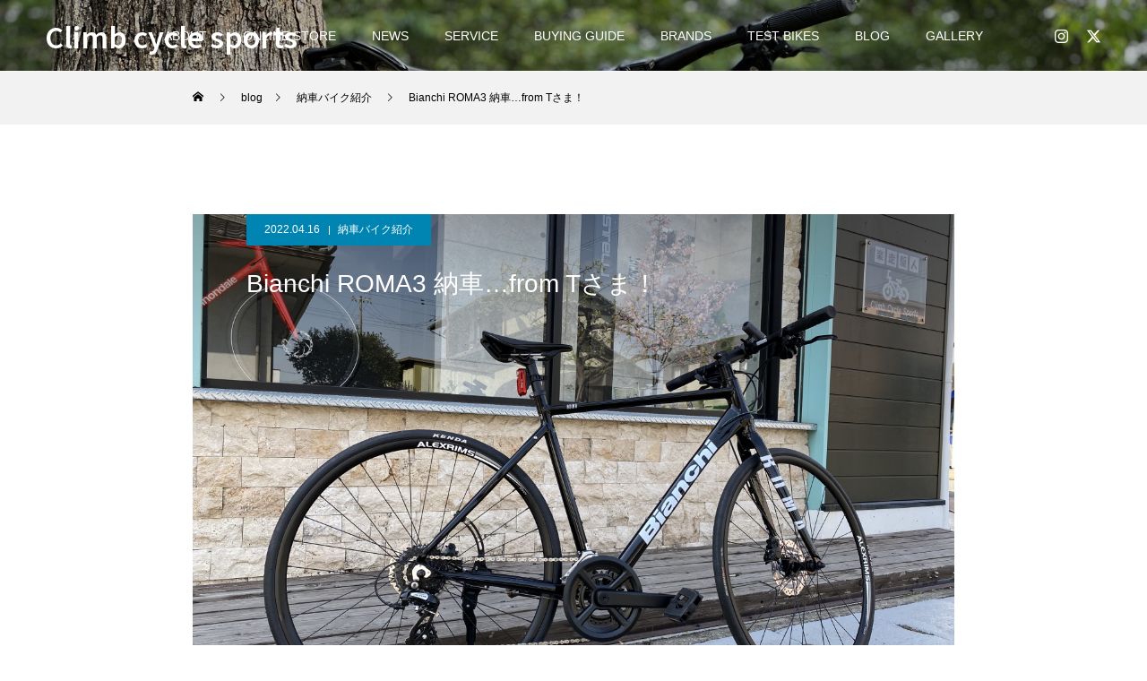

--- FILE ---
content_type: text/html; charset=UTF-8
request_url: https://www.climbbikes.com/2022_04_16_131058.html
body_size: 103001
content:
<!DOCTYPE html>
<html class="pc" dir="ltr" lang="ja" prefix="og: https://ogp.me/ns#">
<head>
<meta charset="UTF-8">
<!--[if IE]><meta http-equiv="X-UA-Compatible" content="IE=edge"><![endif]-->
<meta name="viewport" content="width=device-width">
<title>Bianchi ROMA3 納車…from Tさま！ | Climb cycle sports</title>
<meta name="description" content="休日の新しい趣味にサイクリングを楽しみたいとのことで、クロスバイクをご購入されました。Bianchi ROMAシリーズは軽快で快適な走りと洗練されたデザインでbianchiの中でも特に人気です。">
<link rel="pingback" href="https://www.climbbikes.com/xmlrpc.php">
<link rel="shortcut icon" href="https://www.climbbikes.com/wp-content/uploads/2022/08/B857C3BE-9897-40A6-9844-B69FD08A80D5.jpeg">

		<!-- All in One SEO 4.8.6.1 - aioseo.com -->
	<meta name="robots" content="max-image-preview:large" />
	<meta name="author" content="Climb"/>
	<link rel="canonical" href="https://www.climbbikes.com/2022_04_16_131058.html" />
	<meta name="generator" content="All in One SEO (AIOSEO) 4.8.6.1" />
		<meta property="og:locale" content="ja_JP" />
		<meta property="og:site_name" content="Climb cycle sports | 兵庫県姫路市にあるスポーツサイクルショップです。ロードバイク、マウンテンバイク、クロスバイク、折りたたみ自転車、BMXを販売しております。" />
		<meta property="og:type" content="article" />
		<meta property="og:title" content="Bianchi ROMA3 納車…from Tさま！ | Climb cycle sports" />
		<meta property="og:url" content="https://www.climbbikes.com/2022_04_16_131058.html" />
		<meta property="article:published_time" content="2022-04-16T09:42:37+00:00" />
		<meta property="article:modified_time" content="2022-04-16T09:42:37+00:00" />
		<meta name="twitter:card" content="summary_large_image" />
		<meta name="twitter:title" content="Bianchi ROMA3 納車…from Tさま！ | Climb cycle sports" />
		<script type="application/ld+json" class="aioseo-schema">
			{"@context":"https:\/\/schema.org","@graph":[{"@type":"Article","@id":"https:\/\/www.climbbikes.com\/2022_04_16_131058.html#article","name":"Bianchi ROMA3 \u7d0d\u8eca\u2026from T\u3055\u307e\uff01 | Climb cycle sports","headline":"Bianchi ROMA3 \u7d0d\u8eca&#8230;from T\u3055\u307e\uff01","author":{"@id":"https:\/\/www.climbbikes.com\/brand\/admin\/#author"},"publisher":{"@id":"https:\/\/www.climbbikes.com\/#organization"},"image":{"@type":"ImageObject","url":"https:\/\/www.climbbikes.com\/wp-content\/uploads\/881E006D-0432-4D54-842D-D9A021A79142.jpeg","width":1280,"height":960},"datePublished":"2022-04-16T18:42:37+09:00","dateModified":"2022-04-16T18:42:37+09:00","inLanguage":"ja","mainEntityOfPage":{"@id":"https:\/\/www.climbbikes.com\/2022_04_16_131058.html#webpage"},"isPartOf":{"@id":"https:\/\/www.climbbikes.com\/2022_04_16_131058.html#webpage"},"articleSection":"\u7d0d\u8eca\u30d0\u30a4\u30af\u7d39\u4ecb, Bianchi, ROMA"},{"@type":"BreadcrumbList","@id":"https:\/\/www.climbbikes.com\/2022_04_16_131058.html#breadcrumblist","itemListElement":[{"@type":"ListItem","@id":"https:\/\/www.climbbikes.com#listItem","position":1,"name":"\u30db\u30fc\u30e0","item":"https:\/\/www.climbbikes.com","nextItem":{"@type":"ListItem","@id":"https:\/\/www.climbbikes.com\/rider-here\/#listItem","name":"\u7d0d\u8eca\u30d0\u30a4\u30af\u7d39\u4ecb"}},{"@type":"ListItem","@id":"https:\/\/www.climbbikes.com\/rider-here\/#listItem","position":2,"name":"\u7d0d\u8eca\u30d0\u30a4\u30af\u7d39\u4ecb","item":"https:\/\/www.climbbikes.com\/rider-here\/","nextItem":{"@type":"ListItem","@id":"https:\/\/www.climbbikes.com\/2022_04_16_131058.html#listItem","name":"Bianchi ROMA3 \u7d0d\u8eca&#8230;from T\u3055\u307e\uff01"},"previousItem":{"@type":"ListItem","@id":"https:\/\/www.climbbikes.com#listItem","name":"\u30db\u30fc\u30e0"}},{"@type":"ListItem","@id":"https:\/\/www.climbbikes.com\/2022_04_16_131058.html#listItem","position":3,"name":"Bianchi ROMA3 \u7d0d\u8eca&#8230;from T\u3055\u307e\uff01","previousItem":{"@type":"ListItem","@id":"https:\/\/www.climbbikes.com\/rider-here\/#listItem","name":"\u7d0d\u8eca\u30d0\u30a4\u30af\u7d39\u4ecb"}}]},{"@type":"Organization","@id":"https:\/\/www.climbbikes.com\/#organization","name":"Climb cycle sports","description":"\u5175\u5eab\u770c\u59eb\u8def\u5e02\u306b\u3042\u308b\u30b9\u30dd\u30fc\u30c4\u30b5\u30a4\u30af\u30eb\u30b7\u30e7\u30c3\u30d7\u3067\u3059\u3002\u30ed\u30fc\u30c9\u30d0\u30a4\u30af\u3001\u30de\u30a6\u30f3\u30c6\u30f3\u30d0\u30a4\u30af\u3001\u30af\u30ed\u30b9\u30d0\u30a4\u30af\u3001\u6298\u308a\u305f\u305f\u307f\u81ea\u8ee2\u8eca\u3001BMX\u3092\u8ca9\u58f2\u3057\u3066\u304a\u308a\u307e\u3059\u3002","url":"https:\/\/www.climbbikes.com\/"},{"@type":"Person","@id":"https:\/\/www.climbbikes.com\/brand\/admin\/#author","url":"https:\/\/www.climbbikes.com\/brand\/admin\/","name":"Climb","image":{"@type":"ImageObject","@id":"https:\/\/www.climbbikes.com\/2022_04_16_131058.html#authorImage","url":"https:\/\/secure.gravatar.com\/avatar\/51e78176fd45ed7216e26e3b92158ef6223acff4bf706a3f1fc9c992af2407c6?s=96&d=mm&r=g","width":96,"height":96,"caption":"Climb"}},{"@type":"WebPage","@id":"https:\/\/www.climbbikes.com\/2022_04_16_131058.html#webpage","url":"https:\/\/www.climbbikes.com\/2022_04_16_131058.html","name":"Bianchi ROMA3 \u7d0d\u8eca\u2026from T\u3055\u307e\uff01 | Climb cycle sports","inLanguage":"ja","isPartOf":{"@id":"https:\/\/www.climbbikes.com\/#website"},"breadcrumb":{"@id":"https:\/\/www.climbbikes.com\/2022_04_16_131058.html#breadcrumblist"},"author":{"@id":"https:\/\/www.climbbikes.com\/brand\/admin\/#author"},"creator":{"@id":"https:\/\/www.climbbikes.com\/brand\/admin\/#author"},"image":{"@type":"ImageObject","url":"https:\/\/www.climbbikes.com\/wp-content\/uploads\/881E006D-0432-4D54-842D-D9A021A79142.jpeg","@id":"https:\/\/www.climbbikes.com\/2022_04_16_131058.html\/#mainImage","width":1280,"height":960},"primaryImageOfPage":{"@id":"https:\/\/www.climbbikes.com\/2022_04_16_131058.html#mainImage"},"datePublished":"2022-04-16T18:42:37+09:00","dateModified":"2022-04-16T18:42:37+09:00"},{"@type":"WebSite","@id":"https:\/\/www.climbbikes.com\/#website","url":"https:\/\/www.climbbikes.com\/","name":"Climb cycle sports","description":"\u5175\u5eab\u770c\u59eb\u8def\u5e02\u306b\u3042\u308b\u30b9\u30dd\u30fc\u30c4\u30b5\u30a4\u30af\u30eb\u30b7\u30e7\u30c3\u30d7\u3067\u3059\u3002\u30ed\u30fc\u30c9\u30d0\u30a4\u30af\u3001\u30de\u30a6\u30f3\u30c6\u30f3\u30d0\u30a4\u30af\u3001\u30af\u30ed\u30b9\u30d0\u30a4\u30af\u3001\u6298\u308a\u305f\u305f\u307f\u81ea\u8ee2\u8eca\u3001BMX\u3092\u8ca9\u58f2\u3057\u3066\u304a\u308a\u307e\u3059\u3002","inLanguage":"ja","publisher":{"@id":"https:\/\/www.climbbikes.com\/#organization"}}]}
		</script>
		<!-- All in One SEO -->

<link rel='dns-prefetch' href='//secure.gravatar.com' />
<link rel='dns-prefetch' href='//stats.wp.com' />
<link rel='dns-prefetch' href='//v0.wordpress.com' />
<link rel='preconnect' href='//c0.wp.com' />
<link rel="alternate" type="application/rss+xml" title="Climb cycle sports &raquo; フィード" href="https://www.climbbikes.com/feed/" />
<link rel="alternate" type="application/rss+xml" title="Climb cycle sports &raquo; コメントフィード" href="https://www.climbbikes.com/comments/feed/" />
<link rel="alternate" title="oEmbed (JSON)" type="application/json+oembed" href="https://www.climbbikes.com/wp-json/oembed/1.0/embed?url=https%3A%2F%2Fwww.climbbikes.com%2F2022_04_16_131058.html" />
<link rel="alternate" title="oEmbed (XML)" type="text/xml+oembed" href="https://www.climbbikes.com/wp-json/oembed/1.0/embed?url=https%3A%2F%2Fwww.climbbikes.com%2F2022_04_16_131058.html&#038;format=xml" />
<link rel="manifest" href="https://www.climbbikes.com/tcdpwa-manifest.json">
<script>
  if ('serviceWorker' in navigator) {
    window.addEventListener('load', () => {
      // ここでルート直下を指すURLを指定
      navigator.serviceWorker.register('https://www.climbbikes.com/tcd-pwa-sw.js')
        .then(reg => {
          console.log('Service Worker registered. Scope is:', reg.scope);
        })
        .catch(err => {
          console.error('Service Worker registration failed:', err);
        });
    });
  }
</script>
<link rel="preconnect" href="https://fonts.googleapis.com">
<link rel="preconnect" href="https://fonts.gstatic.com" crossorigin>
<link href="https://fonts.googleapis.com/css2?family=Noto+Sans+JP:wght@400;600" rel="stylesheet">
<style id='wp-img-auto-sizes-contain-inline-css' type='text/css'>
img:is([sizes=auto i],[sizes^="auto," i]){contain-intrinsic-size:3000px 1500px}
/*# sourceURL=wp-img-auto-sizes-contain-inline-css */
</style>
<link rel='stylesheet' id='taxopress-frontend-css-css' href='https://www.climbbikes.com/wp-content/plugins/simple-tags/assets/frontend/css/frontend.css?ver=3.37.3' type='text/css' media='all' />
<link rel='stylesheet' id='jetpack_related-posts-css' href='https://c0.wp.com/p/jetpack/14.9.1/modules/related-posts/related-posts.css' type='text/css' media='all' />
<link rel='stylesheet' id='style-css' href='https://www.climbbikes.com/wp-content/themes/force_tcd078/style.css?ver=1.17.1' type='text/css' media='all' />
<style id='wp-emoji-styles-inline-css' type='text/css'>

	img.wp-smiley, img.emoji {
		display: inline !important;
		border: none !important;
		box-shadow: none !important;
		height: 1em !important;
		width: 1em !important;
		margin: 0 0.07em !important;
		vertical-align: -0.1em !important;
		background: none !important;
		padding: 0 !important;
	}
/*# sourceURL=wp-emoji-styles-inline-css */
</style>
<style id='wp-block-library-inline-css' type='text/css'>
:root{--wp-block-synced-color:#7a00df;--wp-block-synced-color--rgb:122,0,223;--wp-bound-block-color:var(--wp-block-synced-color);--wp-editor-canvas-background:#ddd;--wp-admin-theme-color:#007cba;--wp-admin-theme-color--rgb:0,124,186;--wp-admin-theme-color-darker-10:#006ba1;--wp-admin-theme-color-darker-10--rgb:0,107,160.5;--wp-admin-theme-color-darker-20:#005a87;--wp-admin-theme-color-darker-20--rgb:0,90,135;--wp-admin-border-width-focus:2px}@media (min-resolution:192dpi){:root{--wp-admin-border-width-focus:1.5px}}.wp-element-button{cursor:pointer}:root .has-very-light-gray-background-color{background-color:#eee}:root .has-very-dark-gray-background-color{background-color:#313131}:root .has-very-light-gray-color{color:#eee}:root .has-very-dark-gray-color{color:#313131}:root .has-vivid-green-cyan-to-vivid-cyan-blue-gradient-background{background:linear-gradient(135deg,#00d084,#0693e3)}:root .has-purple-crush-gradient-background{background:linear-gradient(135deg,#34e2e4,#4721fb 50%,#ab1dfe)}:root .has-hazy-dawn-gradient-background{background:linear-gradient(135deg,#faaca8,#dad0ec)}:root .has-subdued-olive-gradient-background{background:linear-gradient(135deg,#fafae1,#67a671)}:root .has-atomic-cream-gradient-background{background:linear-gradient(135deg,#fdd79a,#004a59)}:root .has-nightshade-gradient-background{background:linear-gradient(135deg,#330968,#31cdcf)}:root .has-midnight-gradient-background{background:linear-gradient(135deg,#020381,#2874fc)}:root{--wp--preset--font-size--normal:16px;--wp--preset--font-size--huge:42px}.has-regular-font-size{font-size:1em}.has-larger-font-size{font-size:2.625em}.has-normal-font-size{font-size:var(--wp--preset--font-size--normal)}.has-huge-font-size{font-size:var(--wp--preset--font-size--huge)}.has-text-align-center{text-align:center}.has-text-align-left{text-align:left}.has-text-align-right{text-align:right}.has-fit-text{white-space:nowrap!important}#end-resizable-editor-section{display:none}.aligncenter{clear:both}.items-justified-left{justify-content:flex-start}.items-justified-center{justify-content:center}.items-justified-right{justify-content:flex-end}.items-justified-space-between{justify-content:space-between}.screen-reader-text{border:0;clip-path:inset(50%);height:1px;margin:-1px;overflow:hidden;padding:0;position:absolute;width:1px;word-wrap:normal!important}.screen-reader-text:focus{background-color:#ddd;clip-path:none;color:#444;display:block;font-size:1em;height:auto;left:5px;line-height:normal;padding:15px 23px 14px;text-decoration:none;top:5px;width:auto;z-index:100000}html :where(.has-border-color){border-style:solid}html :where([style*=border-top-color]){border-top-style:solid}html :where([style*=border-right-color]){border-right-style:solid}html :where([style*=border-bottom-color]){border-bottom-style:solid}html :where([style*=border-left-color]){border-left-style:solid}html :where([style*=border-width]){border-style:solid}html :where([style*=border-top-width]){border-top-style:solid}html :where([style*=border-right-width]){border-right-style:solid}html :where([style*=border-bottom-width]){border-bottom-style:solid}html :where([style*=border-left-width]){border-left-style:solid}html :where(img[class*=wp-image-]){height:auto;max-width:100%}:where(figure){margin:0 0 1em}html :where(.is-position-sticky){--wp-admin--admin-bar--position-offset:var(--wp-admin--admin-bar--height,0px)}@media screen and (max-width:600px){html :where(.is-position-sticky){--wp-admin--admin-bar--position-offset:0px}}

/*# sourceURL=wp-block-library-inline-css */
</style><style id='global-styles-inline-css' type='text/css'>
:root{--wp--preset--aspect-ratio--square: 1;--wp--preset--aspect-ratio--4-3: 4/3;--wp--preset--aspect-ratio--3-4: 3/4;--wp--preset--aspect-ratio--3-2: 3/2;--wp--preset--aspect-ratio--2-3: 2/3;--wp--preset--aspect-ratio--16-9: 16/9;--wp--preset--aspect-ratio--9-16: 9/16;--wp--preset--color--black: #000000;--wp--preset--color--cyan-bluish-gray: #abb8c3;--wp--preset--color--white: #ffffff;--wp--preset--color--pale-pink: #f78da7;--wp--preset--color--vivid-red: #cf2e2e;--wp--preset--color--luminous-vivid-orange: #ff6900;--wp--preset--color--luminous-vivid-amber: #fcb900;--wp--preset--color--light-green-cyan: #7bdcb5;--wp--preset--color--vivid-green-cyan: #00d084;--wp--preset--color--pale-cyan-blue: #8ed1fc;--wp--preset--color--vivid-cyan-blue: #0693e3;--wp--preset--color--vivid-purple: #9b51e0;--wp--preset--gradient--vivid-cyan-blue-to-vivid-purple: linear-gradient(135deg,rgb(6,147,227) 0%,rgb(155,81,224) 100%);--wp--preset--gradient--light-green-cyan-to-vivid-green-cyan: linear-gradient(135deg,rgb(122,220,180) 0%,rgb(0,208,130) 100%);--wp--preset--gradient--luminous-vivid-amber-to-luminous-vivid-orange: linear-gradient(135deg,rgb(252,185,0) 0%,rgb(255,105,0) 100%);--wp--preset--gradient--luminous-vivid-orange-to-vivid-red: linear-gradient(135deg,rgb(255,105,0) 0%,rgb(207,46,46) 100%);--wp--preset--gradient--very-light-gray-to-cyan-bluish-gray: linear-gradient(135deg,rgb(238,238,238) 0%,rgb(169,184,195) 100%);--wp--preset--gradient--cool-to-warm-spectrum: linear-gradient(135deg,rgb(74,234,220) 0%,rgb(151,120,209) 20%,rgb(207,42,186) 40%,rgb(238,44,130) 60%,rgb(251,105,98) 80%,rgb(254,248,76) 100%);--wp--preset--gradient--blush-light-purple: linear-gradient(135deg,rgb(255,206,236) 0%,rgb(152,150,240) 100%);--wp--preset--gradient--blush-bordeaux: linear-gradient(135deg,rgb(254,205,165) 0%,rgb(254,45,45) 50%,rgb(107,0,62) 100%);--wp--preset--gradient--luminous-dusk: linear-gradient(135deg,rgb(255,203,112) 0%,rgb(199,81,192) 50%,rgb(65,88,208) 100%);--wp--preset--gradient--pale-ocean: linear-gradient(135deg,rgb(255,245,203) 0%,rgb(182,227,212) 50%,rgb(51,167,181) 100%);--wp--preset--gradient--electric-grass: linear-gradient(135deg,rgb(202,248,128) 0%,rgb(113,206,126) 100%);--wp--preset--gradient--midnight: linear-gradient(135deg,rgb(2,3,129) 0%,rgb(40,116,252) 100%);--wp--preset--font-size--small: 13px;--wp--preset--font-size--medium: 20px;--wp--preset--font-size--large: 36px;--wp--preset--font-size--x-large: 42px;--wp--preset--spacing--20: 0.44rem;--wp--preset--spacing--30: 0.67rem;--wp--preset--spacing--40: 1rem;--wp--preset--spacing--50: 1.5rem;--wp--preset--spacing--60: 2.25rem;--wp--preset--spacing--70: 3.38rem;--wp--preset--spacing--80: 5.06rem;--wp--preset--shadow--natural: 6px 6px 9px rgba(0, 0, 0, 0.2);--wp--preset--shadow--deep: 12px 12px 50px rgba(0, 0, 0, 0.4);--wp--preset--shadow--sharp: 6px 6px 0px rgba(0, 0, 0, 0.2);--wp--preset--shadow--outlined: 6px 6px 0px -3px rgb(255, 255, 255), 6px 6px rgb(0, 0, 0);--wp--preset--shadow--crisp: 6px 6px 0px rgb(0, 0, 0);}:where(.is-layout-flex){gap: 0.5em;}:where(.is-layout-grid){gap: 0.5em;}body .is-layout-flex{display: flex;}.is-layout-flex{flex-wrap: wrap;align-items: center;}.is-layout-flex > :is(*, div){margin: 0;}body .is-layout-grid{display: grid;}.is-layout-grid > :is(*, div){margin: 0;}:where(.wp-block-columns.is-layout-flex){gap: 2em;}:where(.wp-block-columns.is-layout-grid){gap: 2em;}:where(.wp-block-post-template.is-layout-flex){gap: 1.25em;}:where(.wp-block-post-template.is-layout-grid){gap: 1.25em;}.has-black-color{color: var(--wp--preset--color--black) !important;}.has-cyan-bluish-gray-color{color: var(--wp--preset--color--cyan-bluish-gray) !important;}.has-white-color{color: var(--wp--preset--color--white) !important;}.has-pale-pink-color{color: var(--wp--preset--color--pale-pink) !important;}.has-vivid-red-color{color: var(--wp--preset--color--vivid-red) !important;}.has-luminous-vivid-orange-color{color: var(--wp--preset--color--luminous-vivid-orange) !important;}.has-luminous-vivid-amber-color{color: var(--wp--preset--color--luminous-vivid-amber) !important;}.has-light-green-cyan-color{color: var(--wp--preset--color--light-green-cyan) !important;}.has-vivid-green-cyan-color{color: var(--wp--preset--color--vivid-green-cyan) !important;}.has-pale-cyan-blue-color{color: var(--wp--preset--color--pale-cyan-blue) !important;}.has-vivid-cyan-blue-color{color: var(--wp--preset--color--vivid-cyan-blue) !important;}.has-vivid-purple-color{color: var(--wp--preset--color--vivid-purple) !important;}.has-black-background-color{background-color: var(--wp--preset--color--black) !important;}.has-cyan-bluish-gray-background-color{background-color: var(--wp--preset--color--cyan-bluish-gray) !important;}.has-white-background-color{background-color: var(--wp--preset--color--white) !important;}.has-pale-pink-background-color{background-color: var(--wp--preset--color--pale-pink) !important;}.has-vivid-red-background-color{background-color: var(--wp--preset--color--vivid-red) !important;}.has-luminous-vivid-orange-background-color{background-color: var(--wp--preset--color--luminous-vivid-orange) !important;}.has-luminous-vivid-amber-background-color{background-color: var(--wp--preset--color--luminous-vivid-amber) !important;}.has-light-green-cyan-background-color{background-color: var(--wp--preset--color--light-green-cyan) !important;}.has-vivid-green-cyan-background-color{background-color: var(--wp--preset--color--vivid-green-cyan) !important;}.has-pale-cyan-blue-background-color{background-color: var(--wp--preset--color--pale-cyan-blue) !important;}.has-vivid-cyan-blue-background-color{background-color: var(--wp--preset--color--vivid-cyan-blue) !important;}.has-vivid-purple-background-color{background-color: var(--wp--preset--color--vivid-purple) !important;}.has-black-border-color{border-color: var(--wp--preset--color--black) !important;}.has-cyan-bluish-gray-border-color{border-color: var(--wp--preset--color--cyan-bluish-gray) !important;}.has-white-border-color{border-color: var(--wp--preset--color--white) !important;}.has-pale-pink-border-color{border-color: var(--wp--preset--color--pale-pink) !important;}.has-vivid-red-border-color{border-color: var(--wp--preset--color--vivid-red) !important;}.has-luminous-vivid-orange-border-color{border-color: var(--wp--preset--color--luminous-vivid-orange) !important;}.has-luminous-vivid-amber-border-color{border-color: var(--wp--preset--color--luminous-vivid-amber) !important;}.has-light-green-cyan-border-color{border-color: var(--wp--preset--color--light-green-cyan) !important;}.has-vivid-green-cyan-border-color{border-color: var(--wp--preset--color--vivid-green-cyan) !important;}.has-pale-cyan-blue-border-color{border-color: var(--wp--preset--color--pale-cyan-blue) !important;}.has-vivid-cyan-blue-border-color{border-color: var(--wp--preset--color--vivid-cyan-blue) !important;}.has-vivid-purple-border-color{border-color: var(--wp--preset--color--vivid-purple) !important;}.has-vivid-cyan-blue-to-vivid-purple-gradient-background{background: var(--wp--preset--gradient--vivid-cyan-blue-to-vivid-purple) !important;}.has-light-green-cyan-to-vivid-green-cyan-gradient-background{background: var(--wp--preset--gradient--light-green-cyan-to-vivid-green-cyan) !important;}.has-luminous-vivid-amber-to-luminous-vivid-orange-gradient-background{background: var(--wp--preset--gradient--luminous-vivid-amber-to-luminous-vivid-orange) !important;}.has-luminous-vivid-orange-to-vivid-red-gradient-background{background: var(--wp--preset--gradient--luminous-vivid-orange-to-vivid-red) !important;}.has-very-light-gray-to-cyan-bluish-gray-gradient-background{background: var(--wp--preset--gradient--very-light-gray-to-cyan-bluish-gray) !important;}.has-cool-to-warm-spectrum-gradient-background{background: var(--wp--preset--gradient--cool-to-warm-spectrum) !important;}.has-blush-light-purple-gradient-background{background: var(--wp--preset--gradient--blush-light-purple) !important;}.has-blush-bordeaux-gradient-background{background: var(--wp--preset--gradient--blush-bordeaux) !important;}.has-luminous-dusk-gradient-background{background: var(--wp--preset--gradient--luminous-dusk) !important;}.has-pale-ocean-gradient-background{background: var(--wp--preset--gradient--pale-ocean) !important;}.has-electric-grass-gradient-background{background: var(--wp--preset--gradient--electric-grass) !important;}.has-midnight-gradient-background{background: var(--wp--preset--gradient--midnight) !important;}.has-small-font-size{font-size: var(--wp--preset--font-size--small) !important;}.has-medium-font-size{font-size: var(--wp--preset--font-size--medium) !important;}.has-large-font-size{font-size: var(--wp--preset--font-size--large) !important;}.has-x-large-font-size{font-size: var(--wp--preset--font-size--x-large) !important;}
/*# sourceURL=global-styles-inline-css */
</style>

<style id='classic-theme-styles-inline-css' type='text/css'>
/*! This file is auto-generated */
.wp-block-button__link{color:#fff;background-color:#32373c;border-radius:9999px;box-shadow:none;text-decoration:none;padding:calc(.667em + 2px) calc(1.333em + 2px);font-size:1.125em}.wp-block-file__button{background:#32373c;color:#fff;text-decoration:none}
/*# sourceURL=/wp-includes/css/classic-themes.min.css */
</style>
<link rel='stylesheet' id='contact-form-7-css' href='https://www.climbbikes.com/wp-content/plugins/contact-form-7/includes/css/styles.css?ver=6.1.1' type='text/css' media='all' />
<link rel='stylesheet' id='photoswipe-lib-css' href='https://www.climbbikes.com/wp-content/plugins/photo-swipe/lib/photoswipe.css?ver=4.1.1.1' type='text/css' media='all' />
<link rel='stylesheet' id='photoswipe-default-skin-css' href='https://www.climbbikes.com/wp-content/plugins/photo-swipe/lib/default-skin/default-skin.css?ver=4.1.1.1' type='text/css' media='all' />
<link rel='stylesheet' id='wp-pagenavi-css' href='https://www.climbbikes.com/wp-content/plugins/wp-pagenavi/pagenavi-css.css?ver=2.70' type='text/css' media='all' />
<link rel='stylesheet' id='tablepress-default-css' href='https://www.climbbikes.com/wp-content/plugins/tablepress/css/build/default.css?ver=3.1.3' type='text/css' media='all' />
<link rel='stylesheet' id='yarpp-thumbnails-css' href='https://www.climbbikes.com/wp-content/plugins/yet-another-related-posts-plugin/style/styles_thumbnails.css?ver=5.30.11' type='text/css' media='all' />
<style id='yarpp-thumbnails-inline-css' type='text/css'>
.yarpp-thumbnails-horizontal .yarpp-thumbnail {width: 130px;height: 170px;margin: 5px;margin-left: 0px;}.yarpp-thumbnail > img, .yarpp-thumbnail-default {width: 120px;height: 120px;margin: 5px;}.yarpp-thumbnails-horizontal .yarpp-thumbnail-title {margin: 7px;margin-top: 0px;width: 120px;}.yarpp-thumbnail-default > img {min-height: 120px;min-width: 120px;}
/*# sourceURL=yarpp-thumbnails-inline-css */
</style>
<style>:root {
  --tcd-font-type1: Arial,"Hiragino Sans","Yu Gothic Medium","Meiryo",sans-serif;
  --tcd-font-type2: "Times New Roman",Times,"Yu Mincho","游明朝","游明朝体","Hiragino Mincho Pro",serif;
  --tcd-font-type3: Palatino,"Yu Kyokasho","游教科書体","UD デジタル 教科書体 N","游明朝","游明朝体","Hiragino Mincho Pro","Meiryo",serif;
  --tcd-font-type-logo: "Noto Sans JP",sans-serif;
}</style>
<script type="text/javascript" id="jetpack_related-posts-js-extra">
/* <![CDATA[ */
var related_posts_js_options = {"post_heading":"h4"};
//# sourceURL=jetpack_related-posts-js-extra
/* ]]> */
</script>
<script type="text/javascript" src="https://c0.wp.com/p/jetpack/14.9.1/_inc/build/related-posts/related-posts.min.js" id="jetpack_related-posts-js"></script>
<script type="text/javascript" src="https://c0.wp.com/c/6.9/wp-includes/js/jquery/jquery.min.js" id="jquery-core-js"></script>
<script type="text/javascript" src="https://c0.wp.com/c/6.9/wp-includes/js/jquery/jquery-migrate.min.js" id="jquery-migrate-js"></script>
<script type="text/javascript" src="https://www.climbbikes.com/wp-content/plugins/photo-swipe/lib/photoswipe.min.js?ver=4.1.1.1" id="photoswipe-lib-js"></script>
<script type="text/javascript" src="https://www.climbbikes.com/wp-content/plugins/photo-swipe/lib/photoswipe-ui-default.min.js?ver=4.1.1.1" id="photoswipe-ui-default-js"></script>
<script type="text/javascript" src="https://www.climbbikes.com/wp-content/plugins/photo-swipe/js/photoswipe.js?ver=4.1.1.1" id="photoswipe-js"></script>
<script type="text/javascript" src="https://www.climbbikes.com/wp-content/plugins/simple-tags/assets/frontend/js/frontend.js?ver=3.37.3" id="taxopress-frontend-js-js"></script>
<link rel="https://api.w.org/" href="https://www.climbbikes.com/wp-json/" /><link rel="alternate" title="JSON" type="application/json" href="https://www.climbbikes.com/wp-json/wp/v2/posts/131058" /><link rel='shortlink' href='https://wp.me/p1bLaI-y5Q' />

		<!-- GA Google Analytics @ https://m0n.co/ga -->
		<script async src="https://www.googletagmanager.com/gtag/js?id=UA-19455895-1"></script>
		<script>
			window.dataLayer = window.dataLayer || [];
			function gtag(){dataLayer.push(arguments);}
			gtag('js', new Date());
			gtag('config', 'UA-19455895-1');
		</script>

	
<!-- Start Of Script Generated By Paginator 0.2.4 -->
<link rel="stylesheet" href="http://www.climbbikes.com/wp-content/plugins/paginator/skin/paginator3000.css" type="text/css" media="screen" />
<script type="text/javascript" src="http://www.climbbikes.com/wp-content/plugins/paginator/js/paginator3000.js" ></script>
<!-- End Of Script Generated By Paginator 0.2.4 -->
	<style>img#wpstats{display:none}</style>
		<link rel="stylesheet" href="https://www.climbbikes.com/wp-content/themes/force_tcd078/css/design-plus.css?ver=1.17.1">
<link rel="stylesheet" href="https://www.climbbikes.com/wp-content/themes/force_tcd078/css/sns-botton.css?ver=1.17.1">
<link rel="stylesheet" media="screen and (max-width:1001px)" href="https://www.climbbikes.com/wp-content/themes/force_tcd078/css/responsive.css?ver=1.17.1">
<link rel="stylesheet" media="screen and (max-width:1001px)" href="https://www.climbbikes.com/wp-content/themes/force_tcd078/css/footer-bar.css?ver=1.17.1">

<script src="https://www.climbbikes.com/wp-content/themes/force_tcd078/js/tcd_cookie.js?ver=1.17.1"></script>
<script src="https://www.climbbikes.com/wp-content/themes/force_tcd078/js/jquery.easing.1.4.js?ver=1.17.1"></script>
<script src="https://www.climbbikes.com/wp-content/themes/force_tcd078/js/jscript.js?ver=1.17.1"></script>
<script src="https://www.climbbikes.com/wp-content/themes/force_tcd078/js/comment.js?ver=1.17.1"></script>

<link rel="stylesheet" href="https://www.climbbikes.com/wp-content/themes/force_tcd078/js/simplebar.css?ver=1.17.1">
<script src="https://www.climbbikes.com/wp-content/themes/force_tcd078/js/simplebar.min.js?ver=1.17.1"></script>



<style type="text/css">

body, input, textarea { font-family: var(--tcd-font-type1);}

.rich_font, .p-vertical { font-family: var(--tcd-font-type1); }

.rich_font_1 { font-family: var(--tcd-font-type1); }
.rich_font_2 { font-family: var(--tcd-font-type2);font-weight:500; }
.rich_font_3 { font-family: var(--tcd-font-type3); font-weight:500; }
.rich_font_logo { font-family: var(--tcd-font-type-logo); font-weight: bold !important;}

.post_content, #next_prev_post { font-family: var(--tcd-font-type1);}


.widget_headline { font-family: var(--tcd-font-type1); }

.blog_meta { color:#ffffff !important; background:#0085b2 !important; }
.blog_meta a { color:#ffffff; }
.blog_meta li:last-child:before { background:#ffffff; }
.news_meta { color:#ffffff !important; background:#0085b2 !important; }
.news_meta a { color:#ffffff; }
.news_meta li:last-child:before { background:#ffffff; }

#header { border-bottom:1px solid rgba(255,255,255,0.5); }
#header.active, .pc .header_fix #header { background:#004a68; border-color:rgba(255,255,255,0) !important; }
body.no_menu #header.active { background:none !important; border-bottom:1px solid rgba(255,255,255,0.5) !important; }
.mobile #header, .mobie #header.active, .mobile .header_fix #header { background:#ffffff; border:none; }
.mobile #header_logo .logo a, #menu_button:before { color:#000000; }
.mobile #header_logo .logo a:hover, #menu_button:hover:before { color:#cccccc; }

#global_menu > ul > li > a, #header_social_link li a, #header_logo .logo a { color:#ffffff; }
#global_menu > ul > li > a:hover, #header_social_link li a:hover:before, #global_menu > ul > li.megamenu_parent.active_button > a, #header_logo .logo a:hover, #global_menu > ul > li.active > a { color:#cccccc; }
#global_menu ul ul a { color:#FFFFFF; background:#000000; }
#global_menu ul ul a:hover { background:#00314a; }
#global_menu ul ul li.menu-item-has-children > a:before { color:#FFFFFF; }
#header_social_link li a:before{color:#ffffff;}
#drawer_menu { background:#222222; }
#mobile_menu a { color:#ffffff; background:#222222; border-bottom:1px solid #444444; }
#mobile_menu li li a { color:#ffffff; background:#333333; }
#mobile_menu a:hover, #drawer_menu .close_button:hover, #mobile_menu .child_menu_button:hover { color:#ffffff; background:#00314a; }
#mobile_menu li li a:hover { color:#ffffff; }

.megamenu_gallery_category_list { background:#003249; }
.megamenu_gallery_category_list .title { font-size:20px; }
.megamenu_gallery_category_list .item a:before {
  background: -moz-linear-gradient(left,  rgba(0,0,0,0.5) 0%, rgba(0,0,0,0) 100%);
  background: -webkit-linear-gradient(left,  rgba(0,0,0,0.5) 0%,rgba(0,0,0,0) 100%);
  background: linear-gradient(to right,  rgba(0,0,0,0.5) 0%,rgba(0,0,0,0) 100%);
}
.megamenu_blog_list { background:#003249; }
.megamenu_blog_list .item .title { font-size:14px; }

#bread_crumb { background:#f2f2f2; }

#return_top a:before { color:#ffffff; }
#return_top a { background:#0084b4; }
#return_top a:hover { background:#00304b; }
#footer_banner .title { font-size:20px; color:#ffffff; }
@media screen and (max-width:750px) {
  #footer_banner .title { font-size:16px; }
}

#post_title_area .title { font-size:28px; color:#ffffff; }
#post_title_area:before {
  background: -moz-linear-gradient(top,  rgba(0,0,0,0.3) 0%, rgba(0,0,0,0) 100%);
  background: -webkit-linear-gradient(top,  rgba(0,0,0,0.3) 0%,rgba(0,0,0,0) 100%);
  background: linear-gradient(to bottom,  rgba(0,0,0,0.3) 0%,rgba(0,0,0,0) 100%);
}
#article .post_content { font-size:16px; }
#recent_post .headline { font-size:18px; }
#single_tab_post_list_header { font-size:16px; }
@media screen and (max-width:750px) {
  #post_title_area .title { font-size:20px; }
  #article .post_content { font-size:14px; }
  #recent_post .headline { font-size:16px; }
  #single_tab_post_list_header { font-size:14px; }
}

.author_profile a.avatar img, .animate_image img, .animate_background .image, #recipe_archive .blur_image {
  width:100%; height:auto;
  -webkit-transition: transform  0.75s ease;
  transition: transform  0.75s ease;
}
.author_profile a.avatar:hover img, .animate_image:hover img, .animate_background:hover .image, #recipe_archive a:hover .blur_image {
  -webkit-transform: scale(1.2);
  transform: scale(1.2);
}




a { color:#000; }

#comment_headline, .tcd_category_list a:hover, .tcd_category_list .child_menu_button:hover, #post_title_area .post_meta a:hover,
.cardlink_title a:hover, #recent_post .item a:hover, .comment a:hover, .comment_form_wrapper a:hover, .author_profile a:hover, .author_profile .author_link li a:hover:before, #post_meta_bottom a:hover,
#searchform .submit_button:hover:before, .styled_post_list1 a:hover .title_area, .styled_post_list1 a:hover .date, .p-dropdown__title:hover:after, .p-dropdown__list li a:hover, #menu_button:hover:before,
  { color: #004c66; }

#submit_comment:hover, #cancel_comment_reply a:hover, #wp-calendar #prev a:hover, #wp-calendar #next a:hover, #wp-calendar td a:hover, #p_readmore .button:hover, .page_navi a:hover, #post_pagination p, #post_pagination a:hover, .c-pw__btn:hover, #post_pagination a:hover,
.member_list_slider .slick-dots button:hover::before, .member_list_slider .slick-dots .slick-active button::before, #comment_tab li.active a, #comment_tab li.active a:hover
  { background-color: #004c66; }

#comment_textarea textarea:focus, .c-pw__box-input:focus, .page_navi a:hover, #post_pagination p, #post_pagination a:hover
  { border-color: #004c66; }

a:hover, #header_logo a:hover, .megamenu_blog_list a:hover .title, .megamenu_blog_list .slider_arrow:hover:before, .index_post_list1 .slider_arrow:hover:before, #header_carousel .post_meta li a:hover,
#footer a:hover, #footer_social_link li a:hover:before, #bread_crumb a:hover, #bread_crumb li.home a:hover:after, #next_prev_post a:hover, #next_prev_post a:hover:before, .post_list1 .post_meta li a:hover, .index_post_list1 .carousel_arrow:hover:before, .post_list2 .post_meta li a:hover,
#recent_post .carousel_arrow:hover:before, #single_tab_post_list .carousel_arrow:hover:before, #single_tab_post_list_header li:hover, #single_author_title_area .author_link li a:hover:before, .megamenu_blog_list .carousel_arrow:hover:before,
#member_single .user_video_area a:hover:before, #single_gallery_list .item.video:hover:after, .single_copy_title_url_btn:hover, .p-dropdown__list li a:hover, .p-dropdown__title:hover
  { color: #cccccc; }
#footer_social_link li.note a:hover:before{ background-color: #cccccc; }
.post_content a, .custom-html-widget a { color:#000000; }
.post_content a:hover, .custom-html-widget a:hover { color:#999999; }


.styled_h2 {
  font-size:22px !important; text-align:left; color:#000000;   border-top:1px solid #222222;
  border-bottom:1px solid #222222;
  border-left:0px solid #222222;
  border-right:0px solid #222222;
  padding:30px 0px 30px 0px !important;
  margin:0px 0px 30px !important;
}
.styled_h3 {
  font-size:20px !important; text-align:left; color:#000000;   border-top:2px solid #222222;
  border-bottom:1px solid #dddddd;
  border-left:0px solid #dddddd;
  border-right:0px solid #dddddd;
  padding:30px 0px 30px 20px !important;
  margin:0px 0px 30px !important;
}
.styled_h4 {
  font-size:18px !important; text-align:left; color:#000000;   border-top:0px solid #dddddd;
  border-bottom:0px solid #dddddd;
  border-left:2px solid #222222;
  border-right:0px solid #dddddd;
  padding:10px 0px 10px 15px !important;
  margin:0px 0px 30px !important;
}
.styled_h5 {
  font-size:16px !important; text-align:left; color:#000000;   border-top:0px solid #dddddd;
  border-bottom:0px solid #dddddd;
  border-left:0px solid #dddddd;
  border-right:0px solid #dddddd;
  padding:15px 15px 15px 15px !important;
  margin:0px 0px 30px !important;
}
.q_custom_button1 { background: #000000; color: #ffffff !important; border-color: #535353 !important; }
.q_custom_button1:hover, .q_custom_button1:focus { background: #7d7d7d; color: #ffffff !important; border-color: #7d7d7d !important; }
.q_custom_button2 { background: #000000; color: #ffffff !important; border-color: #535353 !important; }
.q_custom_button2:hover, .q_custom_button2:focus { background: #7d7d7d; color: #ffffff !important; border-color: #7d7d7d !important; }
.q_custom_button3 { background: #000000; color: #ffffff !important; border-color: #535353 !important; }
.q_custom_button3:hover, .q_custom_button3:focus { background: #7d7d7d; color: #ffffff !important; border-color: #7d7d7d !important; }
.speech_balloon_left1 .speach_balloon_text { background-color: #ffdfdf; border-color: #ffdfdf; color: #000000 }
.speech_balloon_left1 .speach_balloon_text::before { border-right-color: #ffdfdf }
.speech_balloon_left1 .speach_balloon_text::after { border-right-color: #ffdfdf }
.speech_balloon_left2 .speach_balloon_text { background-color: #ffffff; border-color: #ff5353; color: #000000 }
.speech_balloon_left2 .speach_balloon_text::before { border-right-color: #ff5353 }
.speech_balloon_left2 .speach_balloon_text::after { border-right-color: #ffffff }
.speech_balloon_right1 .speach_balloon_text { background-color: #ccf4ff; border-color: #ccf4ff; color: #000000 }
.speech_balloon_right1 .speach_balloon_text::before { border-left-color: #ccf4ff }
.speech_balloon_right1 .speach_balloon_text::after { border-left-color: #ccf4ff }
.speech_balloon_right2 .speach_balloon_text { background-color: #ffffff; border-color: #0789b5; color: #000000 }
.speech_balloon_right2 .speach_balloon_text::before { border-left-color: #0789b5 }
.speech_balloon_right2 .speach_balloon_text::after { border-left-color: #ffffff }

</style>

<script type="text/javascript">
jQuery(function($){

  $('.megamenu_blog_slider').slick({
    infinite: true,
    dots: false,
    arrows: false,
    slidesToShow: 5,
    slidesToScroll: 1,
    swipeToSlide: true,
    touchThreshold: 20,
    adaptiveHeight: false,
    pauseOnHover: true,
    autoplay: false,
    fade: false,
    easing: 'easeOutExpo',
    speed: 700,
    autoplaySpeed: 5000
  });
  $('.megamenu_blog_list_inner .prev_item').on('click', function() {
    $('.megamenu_blog_slider').slick('slickPrev');
  });
  $('.megamenu_blog_list_inner .next_item').on('click', function() {
    $('.megamenu_blog_slider').slick('slickNext');
  });

});
</script>
<script type="text/javascript">
jQuery(function($){

    $('#recent_post .post_list').slick({
    infinite: true,
    dots: false,
    arrows: false,
    slidesToShow: 4,
    slidesToScroll: 1,
    swipeToSlide: true,
    touchThreshold: 20,
    adaptiveHeight: false,
    pauseOnHover: true,
    autoplay: true,
    fade: false,
    easing: 'easeOutExpo',
    speed: 700,
    autoplaySpeed: 5000,
    responsive: [
      {
        breakpoint: 1001,
        settings: { slidesToShow: 3 }
      },
      {
        breakpoint: 650,
        settings: { slidesToShow: 2 }
      }
    ]
  });
  $('#recent_post .prev_item').on('click', function() {
    $('#recent_post .post_list').slick('slickPrev');
  });
  $('#recent_post .next_item').on('click', function() {
    $('#recent_post .post_list').slick('slickNext');
  });
  
  $('#single_tab_post_list_header li:first-child').addClass('active');
  $('#single_tab_post_list .post_list_wrap:first').addClass('active');

    $('#related_post .post_list').slick({
    infinite: true,
    dots: false,
    arrows: false,
    slidesToShow: 4,
    slidesToScroll: 1,
    swipeToSlide: true,
    touchThreshold: 20,
    adaptiveHeight: false,
    pauseOnHover: true,
    autoplay: true,
    fade: false,
    easing: 'easeOutExpo',
    speed: 700,
    autoplaySpeed: 5000,
    responsive: [
      {
        breakpoint: 1001,
        settings: { slidesToShow: 3 }
      },
      {
        breakpoint: 650,
        settings: { slidesToShow: 2 }
      }
    ]
  });
  $('#related_post .prev_item').on('click', function() {
    $('#related_post .post_list').slick('slickPrev');
  });
  $('#related_post .next_item').on('click', function() {
    $('#related_post .post_list').slick('slickNext');
  });
  $('#related_post_list_header').on('click', function() {
    $('#single_tab_post_list_header li').removeClass('active');
    $(this).addClass('active');
    $('#single_tab_post_list .post_list_wrap').hide();
    $('#related_post').fadeIn(700);
    $('#related_post .post_list').slick('setPosition');
    return false;
  });
  
    $('#recommend_post .post_list').slick({
    infinite: true,
    dots: false,
    arrows: false,
    slidesToShow: 4,
    slidesToScroll: 1,
    swipeToSlide: true,
    touchThreshold: 20,
    adaptiveHeight: false,
    pauseOnHover: true,
    autoplay: true,
    fade: false,
    easing: 'easeOutExpo',
    speed: 700,
    autoplaySpeed: 5000,
    responsive: [
      {
        breakpoint: 1001,
        settings: { slidesToShow: 3 }
      },
      {
        breakpoint: 650,
        settings: { slidesToShow: 2 }
      }
    ]
  });
  $('#recommend_post .prev_item').on('click', function() {
    $('#recommend_post .post_list').slick('slickPrev');
  });
  $('#recommend_post .next_item').on('click', function() {
    $('#recommend_post .post_list').slick('slickNext');
  });
  $('#recommend_post_list_header').on('click', function() {
    $('#single_tab_post_list_header li').removeClass('active');
    $(this).addClass('active');
    $('#single_tab_post_list .post_list_wrap').hide();
    $('#recommend_post').fadeIn(700);
    $('#recommend_post .post_list').slick('setPosition');
    return false;
  });
  
    $('#featured_post .post_list').slick({
    infinite: true,
    dots: false,
    arrows: false,
    slidesToShow: 4,
    slidesToScroll: 1,
    swipeToSlide: true,
    touchThreshold: 20,
    adaptiveHeight: false,
    pauseOnHover: true,
    autoplay: true,
    fade: false,
    easing: 'easeOutExpo',
    speed: 700,
    autoplaySpeed: 5000,
    responsive: [
      {
        breakpoint: 1001,
        settings: { slidesToShow: 3 }
      },
      {
        breakpoint: 650,
        settings: { slidesToShow: 2 }
      }
    ]
  });
  $('#featured_post .prev_item').on('click', function() {
    $('#featured_post .post_list').slick('slickPrev');
  });
  $('#featured_post .next_item').on('click', function() {
    $('#featured_post .post_list').slick('slickNext');
  });
  $('#featured_post_list_header').on('click', function() {
    $('#single_tab_post_list_header li').removeClass('active');
    $(this).addClass('active');
    $('#single_tab_post_list .post_list_wrap').hide();
    $('#featured_post').fadeIn(700);
    $('#featured_post .post_list').slick('setPosition');
    return false;
  });
  
});
</script>
<style type="text/css">
.p-footer-cta--1 .p-footer-cta__catch { color: #ffffff; }
.p-footer-cta--1 .p-footer-cta__desc { color: #999999; }
.p-footer-cta--1 .p-footer-cta__inner { background: rgba( 0, 0, 0, 1); }
.p-footer-cta--1 .p-footer-cta__btn { color:#ffffff; background: #004c66; }
.p-footer-cta--1 .p-footer-cta__btn:hover { color:#ffffff; background: #444444; }
.p-footer-cta--2 .p-footer-cta__catch { color: #ffffff; }
.p-footer-cta--2 .p-footer-cta__desc { color: #999999; }
.p-footer-cta--2 .p-footer-cta__inner { background: rgba( 0, 0, 0, 1); }
.p-footer-cta--2 .p-footer-cta__btn { color:#ffffff; background: #004c66; }
.p-footer-cta--2 .p-footer-cta__btn:hover { color:#ffffff; background: #444444; }
.p-footer-cta--3 .p-footer-cta__catch { color: #ffffff; }
.p-footer-cta--3 .p-footer-cta__desc { color: #999999; }
.p-footer-cta--3 .p-footer-cta__inner { background: rgba( 0, 0, 0, 1); }
.p-footer-cta--3 .p-footer-cta__btn { color:#ffffff; background: #004c66; }
.p-footer-cta--3 .p-footer-cta__btn:hover { color:#ffffff; background: #444444; }
</style>

<script>
jQuery(function ($) {
	var $window = $(window);
	var $body = $('body');
  // クイックタグ - underline ------------------------------------------
  if ($('.q_underline').length) {
    var gradient_prefix = null;
    $('.q_underline').each(function(){
      var bbc = $(this).css('borderBottomColor');
      if (jQuery.inArray(bbc, ['transparent', 'rgba(0, 0, 0, 0)']) == -1) {
        if (gradient_prefix === null) {
          gradient_prefix = '';
          var ua = navigator.userAgent.toLowerCase();
          if (/webkit/.test(ua)) {
            gradient_prefix = '-webkit-';
          } else if (/firefox/.test(ua)) {
            gradient_prefix = '-moz-';
          } else {
            gradient_prefix = '';
          }
        }
        $(this).css('borderBottomColor', 'transparent');
        if (gradient_prefix) {
          $(this).css('backgroundImage', gradient_prefix+'linear-gradient(left, transparent 50%, '+bbc+ ' 50%)');
        } else {
          $(this).css('backgroundImage', 'linear-gradient(to right, transparent 50%, '+bbc+ ' 50%)');
        }
      }
    });
    $window.on('scroll.q_underline', function(){
      $('.q_underline:not(.is-active)').each(function(){
        if ($body.hasClass('show-serumtal')) {
          var left = $(this).offset().left;
          if (window.scrollX > left - window.innerHeight) {
            $(this).addClass('is-active');
          }
        } else {
          var top = $(this).offset().top;
          if (window.scrollY > top - window.innerHeight) {
            $(this).addClass('is-active');
          }
        }
      });
      if (!$('.q_underline:not(.is-active)').length) {
        $window.off('scroll.q_underline');
      }
    });
  }
} );
</script>
<link rel="icon" href="https://www.climbbikes.com/wp-content/uploads/cropped-606640AE-5A8D-423B-9A25-150EF79E70BA-32x32.jpeg" sizes="32x32" />
<link rel="icon" href="https://www.climbbikes.com/wp-content/uploads/cropped-606640AE-5A8D-423B-9A25-150EF79E70BA-192x192.jpeg" sizes="192x192" />
<link rel="apple-touch-icon" href="https://www.climbbikes.com/wp-content/uploads/cropped-606640AE-5A8D-423B-9A25-150EF79E70BA-180x180.jpeg" />
<meta name="msapplication-TileImage" content="https://www.climbbikes.com/wp-content/uploads/cropped-606640AE-5A8D-423B-9A25-150EF79E70BA-270x270.jpeg" />
<link rel='stylesheet' id='slick-style-css' href='https://www.climbbikes.com/wp-content/themes/force_tcd078/js/slick.css?ver=1.0.0' type='text/css' media='all' />
<link rel='stylesheet' id='yarppRelatedCss-css' href='https://www.climbbikes.com/wp-content/plugins/yet-another-related-posts-plugin/style/related.css?ver=5.30.11' type='text/css' media='all' />
</head>
<body id="body" class="wp-singular post-template-default single single-post postid-131058 single-format-standard wp-embed-responsive wp-theme-force_tcd078 metaslider-plugin">


<div id="container">

 <header id="header">

  <div id="header_logo">
   <div class="logo">
 <a href="https://www.climbbikes.com/" title="Climb cycle sports">
    <span class="pc_logo_text rich_font_logo" style="font-size:32px;">Climb cycle sports</span>
      <span class="mobile_logo_text" style="font-size:24px;">Climb cycle sports</span>
   </a>
</div>

  </div>

    <a href="#" id="menu_button"><span>メニュー</span></a>
  <nav id="global_menu">
   <ul id="menu-%e6%9c%80%e6%96%b0%e3%83%a1%e3%83%8b%e3%83%a5%e3%83%bc" class="menu"><li id="menu-item-133081" class="menu-item menu-item-type-post_type menu-item-object-page menu-item-133081"><a href="https://www.climbbikes.com/we-offer-cycle-life/">ABOUT</a></li>
<li id="menu-item-135756" class="menu-item menu-item-type-custom menu-item-object-custom menu-item-135756"><a href="https://climb-cycle-sports-online.square.site/">ONLINE STORE</a></li>
<li id="menu-item-133249" class="menu-item menu-item-type-custom menu-item-object-custom menu-item-133249"><a href="http://www.climbbikes.com/news/">NEWS</a></li>
<li id="menu-item-133120" class="menu-item menu-item-type-post_type menu-item-object-page menu-item-has-children menu-item-133120"><a href="https://www.climbbikes.com/service-menu/">SERVICE</a>
<ul class="sub-menu">
	<li id="menu-item-133373" class="menu-item menu-item-type-custom menu-item-object-custom menu-item-133373"><a href="http://www.climbbikes.com/service-menu/">サービス トップ</a></li>
	<li id="menu-item-134125" class="menu-item menu-item-type-post_type menu-item-object-page menu-item-134125"><a href="https://www.climbbikes.com/%e4%b8%8b%e5%8f%96%e3%82%8a%e3%82%b5%e3%83%bc%e3%83%93%e3%82%b9%e3%81%a7%e4%b9%97%e3%82%8a%e6%8f%9b%e3%81%88%e3%82%88%e3%81%86%ef%bc%81/">下取りサービス</a></li>
	<li id="menu-item-133361" class="menu-item menu-item-type-post_type menu-item-object-page menu-item-133361"><a href="https://www.climbbikes.com/sagyou/">作業料金表</a></li>
</ul>
</li>
<li id="menu-item-134202" class="menu-item menu-item-type-post_type menu-item-object-page menu-item-has-children menu-item-134202"><a href="https://www.climbbikes.com/buying-guide/">BUYING GUIDE</a>
<ul class="sub-menu">
	<li id="menu-item-134203" class="menu-item menu-item-type-post_type menu-item-object-page menu-item-134203"><a href="https://www.climbbikes.com/bike-guide/">バイク ガイド</a></li>
	<li id="menu-item-133240" class="menu-item menu-item-type-post_type menu-item-object-page menu-item-133240"><a href="https://www.climbbikes.com/accessory-guide/">アクセサリー ガイド</a></li>
	<li id="menu-item-133364" class="menu-item menu-item-type-post_type menu-item-object-page menu-item-133364"><a href="https://www.climbbikes.com/custom-guide/">カスタム ガイド</a></li>
</ul>
</li>
<li id="menu-item-134018" class="menu-item menu-item-type-custom menu-item-object-custom menu-item-134018"><a href="http://www.climbbikes.com/brand/">BRANDS</a></li>
<li id="menu-item-138596" class="menu-item menu-item-type-post_type menu-item-object-page menu-item-138596"><a href="https://www.climbbikes.com/test_bikes/">TEST BIKES</a></li>
<li id="menu-item-133250" class="menu-item menu-item-type-custom menu-item-object-custom menu-item-133250"><a href="http://www.climbbikes.com/%e3%83%96%e3%83%ad%e3%82%b0%e4%b8%80%e8%a6%a7%e3%83%9a%e3%83%bc%e3%82%b8/">BLOG</a></li>
<li id="menu-item-133302" class="menu-item menu-item-type-post_type menu-item-object-page menu-item-has-children menu-item-133302"><a href="https://www.climbbikes.com/gallery/">GALLERY</a>
<ul class="sub-menu">
	<li id="menu-item-133303" class="menu-item menu-item-type-taxonomy menu-item-object-gallery_category menu-item-133303"><a href="https://www.climbbikes.com/gallery_category/2022/">2022</a></li>
	<li id="menu-item-133304" class="menu-item menu-item-type-taxonomy menu-item-object-gallery_category menu-item-133304"><a href="https://www.climbbikes.com/gallery_category/2021/">2021</a></li>
	<li id="menu-item-133305" class="menu-item menu-item-type-taxonomy menu-item-object-gallery_category menu-item-133305"><a href="https://www.climbbikes.com/gallery_category/2020/">2020</a></li>
</ul>
</li>
</ul>  </nav>
  
      <ul id="header_social_link" class="clearfix">
   <li class="insta"><a href="https://www.instagram.com/climb_bikes/" rel="nofollow" target="_blank" title="Instagram"><span>Instagram</span></a></li>   <li class="twitter"><a href="https://twitter.com/climbcs" rel="nofollow" target="_blank" title="X"><span>X</span></a></li>                    </ul>
  
  
 </header>

 
<div id="page_header" style="background:url(https://www.climbbikes.com/wp-content/uploads/29EA674A-1F20-4471-9F36-1096E2EE236F.jpeg) no-repeat center top; background-size:cover;">
  <div class="overlay" style="background: -moz-linear-gradient(top,  rgba(0,0,0,0.3) 0%, rgba(0,0,0,0) 100%); background: -webkit-linear-gradient(top,  rgba(0,0,0,0.3) 0%,rgba(0,0,0,0) 100%); background: linear-gradient(to bottom,  rgba(0,0,0,0.3) 0%,rgba(0,0,0,0) 100%);"></div>
 </div>
<div id="bread_crumb">

<ul class="clearfix" itemscope itemtype="https://schema.org/BreadcrumbList">
 <li itemprop="itemListElement" itemscope itemtype="https://schema.org/ListItem" class="home"><a itemprop="item" href="https://www.climbbikes.com/"><span itemprop="name">ホーム</span></a><meta itemprop="position" content="1"></li>
 <li itemprop="itemListElement" itemscope itemtype="https://schema.org/ListItem"><a itemprop="item" href="https://www.climbbikes.com/%e3%83%96%e3%83%ad%e3%82%b0%e4%b8%80%e8%a6%a7%e3%83%9a%e3%83%bc%e3%82%b8/"><span itemprop="name">blog</span></a><meta itemprop="position" content="2"></li>
  <li class="category" itemprop="itemListElement" itemscope itemtype="https://schema.org/ListItem">
    <a itemprop="item" href="https://www.climbbikes.com/rider-here/"><span itemprop="name">納車バイク紹介</span></a>
    <meta itemprop="position" content="3">
 </li>
  <li class="last" itemprop="itemListElement" itemscope itemtype="https://schema.org/ListItem"><span itemprop="name">Bianchi ROMA3 納車…from Tさま！</span><meta itemprop="position" content="4"></li>
</ul>

</div>

<div id="main_contents" class="clearfix">

  
  <article id="article">

   
      <div id="post_title_area">
        <ul class="post_meta blog_meta clearfix">
     <li class="date"><time class="entry-date updated" datetime="2022-04-16T18:42:37+09:00">2022.04.16</time></li>          <li class="category"><a href="https://www.climbbikes.com/rider-here/" rel="category tag">納車バイク紹介</a></li>    </ul>
        <h1 class="title rich_font_1 entry-title">Bianchi ROMA3 納車…from Tさま！</h1>
        <div class="image" style="background:url(https://www.climbbikes.com/wp-content/uploads/881E006D-0432-4D54-842D-D9A021A79142.jpeg) no-repeat center center; background-size:cover;"></div>
       </div>

      <div class="single_share clearfix" id="single_share_top">
    <div class="share-type1 share-top">
 
	<div class="sns mt10">
		<ul class="type1 clearfix">
			<li class="twitter">
				<a href="https://twitter.com/intent/tweet?text=Bianchi+ROMA3+%E7%B4%8D%E8%BB%8A%26%238230%3Bfrom+T%E3%81%95%E3%81%BE%EF%BC%81&amp;url=https%3A%2F%2Fwww.climbbikes.com%2F2022_04_16_131058.html&amp;via=CLIMB%20CYCLE%20SPORT&amp;tw_p=tweetbutton&amp;related=CLIMB%20CYCLE%20SPORT" onclick="javascript:window.open(this.href, '', 'menubar=no,toolbar=no,resizable=yes,scrollbars=yes,height=400,width=600');return false;"><i class="icon-twitter"></i><span class="ttl">Post</span><span class="share-count"></span></a>
			</li>
			<li class="facebook">
				<a href="//www.facebook.com/sharer/sharer.php?u=https://www.climbbikes.com/2022_04_16_131058.html&amp;t=Bianchi+ROMA3+%E7%B4%8D%E8%BB%8A%26%238230%3Bfrom+T%E3%81%95%E3%81%BE%EF%BC%81" class="facebook-btn-icon-link" target="blank" rel="nofollow"><i class="icon-facebook"></i><span class="ttl">Share</span><span class="share-count"></span></a>
			</li>
  <li class="line_button">
   <a aria-label="Lline" href="http://line.me/R/msg/text/?Bianchi+ROMA3+%E7%B4%8D%E8%BB%8A%26%238230%3Bfrom+T%E3%81%95%E3%81%BE%EF%BC%81https%3A%2F%2Fwww.climbbikes.com%2F2022_04_16_131058.html"><span class="ttl">LINE</span></a>
  </li>
			<li class="rss">
				<a href="https://www.climbbikes.com/feed/" target="blank"><i class="icon-rss"></i><span class="ttl">RSS</span></a>
			</li>
			<li class="feedly">
				<a href="https://feedly.com/index.html#subscription/feed/https://www.climbbikes.com/feed/" target="blank"><i class="icon-feedly"></i><span class="ttl">feedly</span><span class="share-count"></span></a>
			</li>
			<li class="pinterest">
				<a rel="nofollow" target="_blank" href="https://www.pinterest.com/pin/create/button/?url=https%3A%2F%2Fwww.climbbikes.com%2F2022_04_16_131058.html&amp;media=https://www.climbbikes.com/wp-content/uploads/881E006D-0432-4D54-842D-D9A021A79142.jpeg&amp;description=Bianchi+ROMA3+%E7%B4%8D%E8%BB%8A%26%238230%3Bfrom+T%E3%81%95%E3%81%BE%EF%BC%81" data-pin-do="buttonPin" data-pin-custom="true"><i class="icon-pinterest"></i><span class="ttl">Pin it</span></a>
			</li>
    <li class="note_button">
   <a href="https://note.com/intent/post?url=https%3A%2F%2Fwww.climbbikes.com%2F2022_04_16_131058.html"><span class="ttl">note</span></a>
  </li>
  		</ul>
	</div>
</div>
   </div>
   
      <div class="single_copy_title_url" id="single_copy_title_url_top">
    <button class="single_copy_title_url_btn" data-clipboard-text="Bianchi ROMA3 納車…from Tさま！ https://www.climbbikes.com/2022_04_16_131058.html" data-clipboard-copied="記事のタイトルとURLをコピーしました">この記事のタイトルとURLをコピーする</button>
   </div>
   
   
   
      <div class="post_content clearfix">
    <p><a href="http://www.climbbikes.com/wp-content/uploads/881E006D-0432-4D54-842D-D9A021A79142.jpeg" data-size="1280x960"><img fetchpriority="high" decoding="async" class="alignnone size-large wp-image-131052" src="http://www.climbbikes.com/wp-content/uploads/881E006D-0432-4D54-842D-D9A021A79142-640x480.jpeg" alt="" width="640" height="480" srcset="https://www.climbbikes.com/wp-content/uploads/881E006D-0432-4D54-842D-D9A021A79142-640x480.jpeg 640w, https://www.climbbikes.com/wp-content/uploads/881E006D-0432-4D54-842D-D9A021A79142-250x188.jpeg 250w, https://www.climbbikes.com/wp-content/uploads/881E006D-0432-4D54-842D-D9A021A79142-768x576.jpeg 768w, https://www.climbbikes.com/wp-content/uploads/881E006D-0432-4D54-842D-D9A021A79142.jpeg 1280w" sizes="(max-width: 640px) 100vw, 640px"></a></p>
<p>休日の新しい趣味にサイクリングを楽しみたいとのことで、クロスバイクをご購入されました。<br>
Bianchi ROMAシリーズは軽快で快適な走りと洗練されたデザインでbianchiの中でも特に人気です。<br>
ケーブル類は内装でスッキリとしているのがポイントですね♪<br>
これからのサイクルライフをお楽しみください。<br>
この度は誠にありがとうございました。<br>
<a href="http://www.climbbikes.com/wp-content/uploads/A52EA36D-FE67-4CCC-8B6D-E65BBEED6A11.jpeg" data-size="1280x960"><img decoding="async" class="alignnone size-large wp-image-131053" src="http://www.climbbikes.com/wp-content/uploads/A52EA36D-FE67-4CCC-8B6D-E65BBEED6A11-640x480.jpeg" alt="" width="640" height="480" srcset="https://www.climbbikes.com/wp-content/uploads/A52EA36D-FE67-4CCC-8B6D-E65BBEED6A11-640x480.jpeg 640w, https://www.climbbikes.com/wp-content/uploads/A52EA36D-FE67-4CCC-8B6D-E65BBEED6A11-250x188.jpeg 250w, https://www.climbbikes.com/wp-content/uploads/A52EA36D-FE67-4CCC-8B6D-E65BBEED6A11-768x576.jpeg 768w, https://www.climbbikes.com/wp-content/uploads/A52EA36D-FE67-4CCC-8B6D-E65BBEED6A11.jpeg 1280w" sizes="(max-width: 640px) 100vw, 640px"></a></p>
<p><a href="http://www.climbbikes.com/wp-content/uploads/741D870C-5422-4EAA-B08E-320A1935353D.jpeg" data-size="1280x960"><img decoding="async" class="alignnone size-large wp-image-131054" src="http://www.climbbikes.com/wp-content/uploads/741D870C-5422-4EAA-B08E-320A1935353D-640x480.jpeg" alt="" width="640" height="480" srcset="https://www.climbbikes.com/wp-content/uploads/741D870C-5422-4EAA-B08E-320A1935353D-640x480.jpeg 640w, https://www.climbbikes.com/wp-content/uploads/741D870C-5422-4EAA-B08E-320A1935353D-250x188.jpeg 250w, https://www.climbbikes.com/wp-content/uploads/741D870C-5422-4EAA-B08E-320A1935353D-768x576.jpeg 768w, https://www.climbbikes.com/wp-content/uploads/741D870C-5422-4EAA-B08E-320A1935353D.jpeg 1280w" sizes="(max-width: 640px) 100vw, 640px"></a></p>
<p><a href="http://www.climbbikes.com/wp-content/uploads/CEDCE4CF-80B4-4C56-87BF-93100182BAD6.jpeg" data-size="1280x960"><img loading="lazy" decoding="async" class="alignnone size-large wp-image-131055" src="http://www.climbbikes.com/wp-content/uploads/CEDCE4CF-80B4-4C56-87BF-93100182BAD6-640x480.jpeg" alt="" width="640" height="480" srcset="https://www.climbbikes.com/wp-content/uploads/CEDCE4CF-80B4-4C56-87BF-93100182BAD6-640x480.jpeg 640w, https://www.climbbikes.com/wp-content/uploads/CEDCE4CF-80B4-4C56-87BF-93100182BAD6-250x188.jpeg 250w, https://www.climbbikes.com/wp-content/uploads/CEDCE4CF-80B4-4C56-87BF-93100182BAD6-768x576.jpeg 768w, https://www.climbbikes.com/wp-content/uploads/CEDCE4CF-80B4-4C56-87BF-93100182BAD6.jpeg 1280w" sizes="auto, (max-width: 640px) 100vw, 640px"></a></p>
<p>Bianchi ROMA3 ブラック</p>

<div id="jp-relatedposts" class="jp-relatedposts">
	<h3 class="jp-relatedposts-headline"><em>関連</em></h3>
</div><div class="yarpp yarpp-related yarpp-related-website yarpp-template-thumbnails">
<!-- YARPP Thumbnails -->
<h3>Related posts:</h3>
<div class="yarpp-thumbnails-horizontal">
<a class="yarpp-thumbnail" rel="norewrite" href="https://www.climbbikes.com/2014_05_28_39973.html" title="Bianchi ROMA2 納車…from Yさま！">
<img width="120" height="120" src="https://www.climbbikes.com/wp-content/uploads/20140528-141530-51330917-120x120.jpg" class="attachment-yarpp-thumbnail size-yarpp-thumbnail wp-post-image" alt="" data-pin-nopin="true" srcset="https://www.climbbikes.com/wp-content/uploads/20140528-141530-51330917-120x120.jpg 120w, https://www.climbbikes.com/wp-content/uploads/20140528-141530-51330917-150x150.jpg 150w, https://www.climbbikes.com/wp-content/uploads/20140528-141530-51330917-144x144.jpg 144w, https://www.climbbikes.com/wp-content/uploads/20140528-141530-51330917-480x478.jpg 480w" sizes="(max-width: 120px) 100vw, 120px"><span class="yarpp-thumbnail-title">Bianchi ROMA2 納車…from Yさま！</span></a>
<a class="yarpp-thumbnail" rel="norewrite" href="https://www.climbbikes.com/2014_12_15_45098.html" title="Bianchi ROMA3 納車… from Kさま！">
<img width="120" height="120" src="https://www.climbbikes.com/wp-content/uploads/image705-120x120.jpg" class="attachment-yarpp-thumbnail size-yarpp-thumbnail wp-post-image" alt="" data-pin-nopin="true" srcset="https://www.climbbikes.com/wp-content/uploads/image705-120x120.jpg 120w, https://www.climbbikes.com/wp-content/uploads/image705-150x150.jpg 150w, https://www.climbbikes.com/wp-content/uploads/image705-144x144.jpg 144w, https://www.climbbikes.com/wp-content/uploads/image705-480x480.jpg 480w" sizes="(max-width: 120px) 100vw, 120px"><span class="yarpp-thumbnail-title">Bianchi ROMA3 納車… from Kさま！</span></a>
<a class="yarpp-thumbnail" rel="norewrite" href="https://www.climbbikes.com/2016_02_26_63707.html" title="Bianchi VIANIRONE＆ROMA3 納車…from Tさま！">
<img width="120" height="120" src="https://www.climbbikes.com/wp-content/uploads/image-631-120x120.jpg" class="attachment-yarpp-thumbnail size-yarpp-thumbnail wp-post-image" alt="" data-pin-nopin="true" srcset="https://www.climbbikes.com/wp-content/uploads/image-631-120x120.jpg 120w, https://www.climbbikes.com/wp-content/uploads/image-631-150x150.jpg 150w, https://www.climbbikes.com/wp-content/uploads/image-631-144x144.jpg 144w, https://www.climbbikes.com/wp-content/uploads/image-631-480x480.jpg 480w" sizes="(max-width: 120px) 100vw, 120px"><span class="yarpp-thumbnail-title">Bianchi VIANIRONE＆ROMA3 納車…from Tさま！</span></a>
<a class="yarpp-thumbnail" rel="norewrite" href="https://www.climbbikes.com/2016_04_11_65536.html" title="Bianchi ROMA4納車…fromYさま！">
<img width="120" height="120" src="https://www.climbbikes.com/wp-content/uploads/image-274-120x120.jpeg" class="attachment-yarpp-thumbnail size-yarpp-thumbnail wp-post-image" alt="" data-pin-nopin="true" srcset="https://www.climbbikes.com/wp-content/uploads/image-274-120x120.jpeg 120w, https://www.climbbikes.com/wp-content/uploads/image-274-150x150.jpeg 150w, https://www.climbbikes.com/wp-content/uploads/image-274-144x144.jpeg 144w, https://www.climbbikes.com/wp-content/uploads/image-274-480x480.jpeg 480w" sizes="(max-width: 120px) 100vw, 120px"><span class="yarpp-thumbnail-title">Bianchi ROMA4納車…fromYさま！</span></a>
<a class="yarpp-thumbnail" rel="norewrite" href="https://www.climbbikes.com/2016_05_19_67082.html" title="Bianchi ROMA2 納車…from Kさま！">
<img width="120" height="120" src="https://www.climbbikes.com/wp-content/uploads/image-1394-120x120.jpg" class="attachment-yarpp-thumbnail size-yarpp-thumbnail wp-post-image" alt="" data-pin-nopin="true" srcset="https://www.climbbikes.com/wp-content/uploads/image-1394-120x120.jpg 120w, https://www.climbbikes.com/wp-content/uploads/image-1394-150x150.jpg 150w, https://www.climbbikes.com/wp-content/uploads/image-1394-144x144.jpg 144w, https://www.climbbikes.com/wp-content/uploads/image-1394-480x480.jpg 480w" sizes="(max-width: 120px) 100vw, 120px"><span class="yarpp-thumbnail-title">Bianchi ROMA2 納車…from Kさま！</span></a>
<a class="yarpp-thumbnail" rel="norewrite" href="https://www.climbbikes.com/2016_06_04_67751.html" title="Bianchi ROMA納車…fromSさま！">
<img width="120" height="120" src="https://www.climbbikes.com/wp-content/uploads/image-737-120x120.jpeg" class="attachment-yarpp-thumbnail size-yarpp-thumbnail wp-post-image" alt="" data-pin-nopin="true" srcset="https://www.climbbikes.com/wp-content/uploads/image-737-120x120.jpeg 120w, https://www.climbbikes.com/wp-content/uploads/image-737-150x150.jpeg 150w, https://www.climbbikes.com/wp-content/uploads/image-737-144x144.jpeg 144w, https://www.climbbikes.com/wp-content/uploads/image-737-480x480.jpeg 480w" sizes="(max-width: 120px) 100vw, 120px"><span class="yarpp-thumbnail-title">Bianchi ROMA納車…fromSさま！</span></a>
<a class="yarpp-thumbnail" rel="norewrite" href="https://www.climbbikes.com/2016_06_16_68083.html" title="Bianchi ROMA3 納車…from Hさま！">
<img width="120" height="120" src="https://www.climbbikes.com/wp-content/uploads/image-875-120x120.jpeg" class="attachment-yarpp-thumbnail size-yarpp-thumbnail wp-post-image" alt="" data-pin-nopin="true" srcset="https://www.climbbikes.com/wp-content/uploads/image-875-120x120.jpeg 120w, https://www.climbbikes.com/wp-content/uploads/image-875-150x150.jpeg 150w, https://www.climbbikes.com/wp-content/uploads/image-875-144x144.jpeg 144w" sizes="(max-width: 120px) 100vw, 120px"><span class="yarpp-thumbnail-title">Bianchi ROMA3 納車…from Hさま！</span></a>
<a class="yarpp-thumbnail" rel="norewrite" href="https://www.climbbikes.com/2016_12_12_75847.html" title="Bianchi ROMA4 納車…from さま">
<img width="120" height="120" src="https://www.climbbikes.com/wp-content/uploads/image-3940-120x120.jpeg" class="attachment-yarpp-thumbnail size-yarpp-thumbnail wp-post-image" alt="" data-pin-nopin="true" srcset="https://www.climbbikes.com/wp-content/uploads/image-3940-120x120.jpeg 120w, https://www.climbbikes.com/wp-content/uploads/image-3940-150x150.jpeg 150w, https://www.climbbikes.com/wp-content/uploads/image-3940-144x144.jpeg 144w, https://www.climbbikes.com/wp-content/uploads/image-3940-480x480.jpeg 480w" sizes="(max-width: 120px) 100vw, 120px"><span class="yarpp-thumbnail-title">Bianchi ROMA4 納車…from さま</span></a>
<a class="yarpp-thumbnail" rel="norewrite" href="https://www.climbbikes.com/2017_04_15_81659.html" title="Bianchi ROMA4 納車…from Tさま！">
<img width="120" height="120" src="https://www.climbbikes.com/wp-content/uploads/IMG_3755-1-120x120.jpg" class="attachment-yarpp-thumbnail size-yarpp-thumbnail wp-post-image" alt="" data-pin-nopin="true" srcset="https://www.climbbikes.com/wp-content/uploads/IMG_3755-1-120x120.jpg 120w, https://www.climbbikes.com/wp-content/uploads/IMG_3755-1-150x150.jpg 150w, https://www.climbbikes.com/wp-content/uploads/IMG_3755-1-480x480.jpg 480w" sizes="(max-width: 120px) 100vw, 120px"><span class="yarpp-thumbnail-title">Bianchi ROMA4 納車…from Tさま！</span></a>
<a class="yarpp-thumbnail" rel="norewrite" href="https://www.climbbikes.com/2017_07_29_86529.html" title="Bianchi ROMA3　納車…from Kさま！">
<img width="120" height="120" src="https://www.climbbikes.com/wp-content/uploads/IMG_4253-2-120x120.jpg" class="attachment-yarpp-thumbnail size-yarpp-thumbnail wp-post-image" alt="" data-pin-nopin="true" srcset="https://www.climbbikes.com/wp-content/uploads/IMG_4253-2-120x120.jpg 120w, https://www.climbbikes.com/wp-content/uploads/IMG_4253-2-150x150.jpg 150w, https://www.climbbikes.com/wp-content/uploads/IMG_4253-2-480x480.jpg 480w" sizes="(max-width: 120px) 100vw, 120px"><span class="yarpp-thumbnail-title">Bianchi ROMA3　納車…from Kさま！</span></a>
<a class="yarpp-thumbnail" rel="norewrite" href="https://www.climbbikes.com/2018_11_09_106245.html" title="Bianchi ROMA4 納車…from Tさま！">
<img width="120" height="120" src="https://www.climbbikes.com/wp-content/uploads/IMG_0240-1-120x120.jpg" class="attachment-yarpp-thumbnail size-yarpp-thumbnail wp-post-image" alt="" data-pin-nopin="true" srcset="https://www.climbbikes.com/wp-content/uploads/IMG_0240-1-120x120.jpg 120w, https://www.climbbikes.com/wp-content/uploads/IMG_0240-1-150x150.jpg 150w, https://www.climbbikes.com/wp-content/uploads/IMG_0240-1-480x480.jpg 480w" sizes="(max-width: 120px) 100vw, 120px"><span class="yarpp-thumbnail-title">Bianchi ROMA4 納車…from Tさま！</span></a>
<a class="yarpp-thumbnail" rel="norewrite" href="https://www.climbbikes.com/2021_10_06_126864.html" title="Bianchi ROMA3 納車…from Sさま！">
<img width="120" height="120" src="https://www.climbbikes.com/wp-content/uploads/9503CA5D-3FC0-43F0-BB7F-B11B4426B6B3-120x120.jpeg" class="attachment-yarpp-thumbnail size-yarpp-thumbnail wp-post-image" alt="" data-pin-nopin="true" srcset="https://www.climbbikes.com/wp-content/uploads/9503CA5D-3FC0-43F0-BB7F-B11B4426B6B3-120x120.jpeg 120w, https://www.climbbikes.com/wp-content/uploads/9503CA5D-3FC0-43F0-BB7F-B11B4426B6B3-150x150.jpeg 150w, https://www.climbbikes.com/wp-content/uploads/9503CA5D-3FC0-43F0-BB7F-B11B4426B6B3-480x480.jpeg 480w" sizes="(max-width: 120px) 100vw, 120px"><span class="yarpp-thumbnail-title">Bianchi ROMA3 納車…from Sさま！</span></a>
</div>
</div>
   </div>

   
   
      <div class="single_share clearfix" id="single_share_bottom">
    <div class="share-type1 share-btm">
 
	<div class="sns mt10 mb45">
		<ul class="type1 clearfix">
			<li class="twitter">
				<a href="https://twitter.com/intent/tweet?text=Bianchi+ROMA3+%E7%B4%8D%E8%BB%8A%26%238230%3Bfrom+T%E3%81%95%E3%81%BE%EF%BC%81&amp;url=https%3A%2F%2Fwww.climbbikes.com%2F2022_04_16_131058.html&amp;via=CLIMB%20CYCLE%20SPORT&amp;tw_p=tweetbutton&amp;related=CLIMB%20CYCLE%20SPORT" onclick="javascript:window.open(this.href, '', 'menubar=no,toolbar=no,resizable=yes,scrollbars=yes,height=400,width=600');return false;"><i class="icon-twitter"></i><span class="ttl">Post</span><span class="share-count"></span></a>
			</li>
			<li class="facebook">
				<a href="//www.facebook.com/sharer/sharer.php?u=https://www.climbbikes.com/2022_04_16_131058.html&amp;t=Bianchi+ROMA3+%E7%B4%8D%E8%BB%8A%26%238230%3Bfrom+T%E3%81%95%E3%81%BE%EF%BC%81" class="facebook-btn-icon-link" target="blank" rel="nofollow"><i class="icon-facebook"></i><span class="ttl">Share</span><span class="share-count"></span></a>
			</li>
  <li class="line_button">
   <a aria-label="Lline" href="http://line.me/R/msg/text/?Bianchi+ROMA3+%E7%B4%8D%E8%BB%8A%26%238230%3Bfrom+T%E3%81%95%E3%81%BE%EF%BC%81https%3A%2F%2Fwww.climbbikes.com%2F2022_04_16_131058.html"><span class="ttl">LINE</span></a>
  </li>
			<li class="rss">
				<a href="https://www.climbbikes.com/feed/" target="blank"><i class="icon-rss"></i><span class="ttl">RSS</span></a>
			</li>
			<li class="feedly">
				<a href="https://feedly.com/index.html#subscription/feed/https://www.climbbikes.com/feed/" target="blank"><i class="icon-feedly"></i><span class="ttl">feedly</span><span class="share-count"></span></a>
			</li>
			<li class="pinterest">
				<a rel="nofollow" target="_blank" href="https://www.pinterest.com/pin/create/button/?url=https%3A%2F%2Fwww.climbbikes.com%2F2022_04_16_131058.html&amp;media=https://www.climbbikes.com/wp-content/uploads/881E006D-0432-4D54-842D-D9A021A79142.jpeg&amp;description=Bianchi+ROMA3+%E7%B4%8D%E8%BB%8A%26%238230%3Bfrom+T%E3%81%95%E3%81%BE%EF%BC%81" data-pin-do="buttonPin" data-pin-custom="true"><i class="icon-pinterest"></i><span class="ttl">Pin it</span></a>
			</li>
    <li class="note_button">
   <a href="https://note.com/intent/post?url=https%3A%2F%2Fwww.climbbikes.com%2F2022_04_16_131058.html"><span class="ttl">note</span></a>
  </li>
  		</ul>
	</div>
</div>
   </div>
   
   
      <ul id="post_meta_bottom" class="clearfix">
    <li class="post_author">投稿者: <a href="https://www.climbbikes.com/brand/admin/" title="Climb の投稿" rel="author">Climb</a></li>    <li class="post_category"><a href="https://www.climbbikes.com/rider-here/" rel="category tag">納車バイク紹介</a></li>    <li class="post_tag"><a href="https://www.climbbikes.com/tag/bianchi/" rel="tag">Bianchi</a>, <a href="https://www.climbbikes.com/tag/roma/" rel="tag">ROMA</a></li>       </ul>
   
      <div id="next_prev_post" class="clearfix">
    <div class="item prev_post clearfix">
 <a class="animate_background" href="https://www.climbbikes.com/2022_04_16_131084.html">
  <div class="title_area">
   <p class="title"><span>RIDLEY FENIX SLA DISC納車しました！From Iさま</span></p>
   <p class="nav">前の記事</p>
  </div>
 </a>
</div>
<div class="item next_post clearfix">
 <a class="animate_background" href="https://www.climbbikes.com/2022_04_17_131098.html">
  <div class="title_area">
   <p class="title"><span>4月17日(日)モーニングマウンテンライド行ってきました！！</span></p>
   <p class="nav">次の記事</p>
  </div>
 </a>
</div>
   </div>
   
   
   
  </article><!-- END #article -->

  
    <div id="recent_post" class="carousel">
   <h2 class="headline rich_font">最近の記事</h2>
   <div class="post_list ">
        <article class="item">
     <a class="link animate_background" href="https://www.climbbikes.com/2026_01_26_160357.html">
      <div class="image_wrap">
       <div class="image" style="background:url(https://www.climbbikes.com/wp-content/uploads/2026/01/IMG_4182-500x500.jpeg) no-repeat center center; background-size:cover;"></div>
      </div>
      <div class="title_area">
       <h3 class="title"><span>各種オーバーホール受付・実施中です。</span></h3>
      </div>
     </a>
    </article>
        <article class="item">
     <a class="link animate_background" href="https://www.climbbikes.com/2026_01_25_160301.html">
      <div class="image_wrap">
       <div class="image" style="background:url(https://www.climbbikes.com/wp-content/uploads/2026/01/DF76651B-5981-4B8E-8178-548E558C343F-500x500.jpeg) no-repeat center center; background-size:cover;"></div>
      </div>
      <div class="title_area">
       <h3 class="title"><span>cannondale CAAD OPTIMO シリーズ 展示中</span></h3>
      </div>
     </a>
    </article>
        <article class="item">
     <a class="link animate_background" href="https://www.climbbikes.com/2026_01_23_160274.html">
      <div class="image_wrap">
       <div class="image" style="background:url(https://www.climbbikes.com/wp-content/uploads/2026/01/B8D4EDB7-99FF-48FE-85B5-BFB374949B19-500x500.jpeg) no-repeat center center; background-size:cover;"></div>
      </div>
      <div class="title_area">
       <h3 class="title"><span>クロスバイクが欲しい方におススメのMERIDA CROSSWAY100</span></h3>
      </div>
     </a>
    </article>
        <article class="item">
     <a class="link animate_background" href="https://www.climbbikes.com/2026_01_22_160258.html">
      <div class="image_wrap">
       <div class="image" style="background:url(https://www.climbbikes.com/wp-content/uploads/2026/01/A669284C-439A-456C-BAED-D8EBBC6DAA07-500x500.jpeg) no-repeat center center; background-size:cover;"></div>
      </div>
      <div class="title_area">
       <h3 class="title"><span>cannondale クロスバイク Quick Women’s 5 入荷！</span></h3>
      </div>
     </a>
    </article>
        <article class="item">
     <a class="link animate_background" href="https://www.climbbikes.com/2026_01_21_160254.html">
      <div class="image_wrap">
       <div class="image" style="background:url(https://www.climbbikes.com/wp-content/uploads/2026/01/IMG_4019-500x500.jpeg) no-repeat center center; background-size:cover;"></div>
      </div>
      <div class="title_area">
       <h3 class="title"><span>サイクルコンピュータにレックマウント再入荷！</span></h3>
      </div>
     </a>
    </article>
        <article class="item">
     <a class="link animate_background" href="https://www.climbbikes.com/2026_01_21_160248.html">
      <div class="image_wrap">
       <div class="image" style="background:url(https://www.climbbikes.com/wp-content/uploads/2026/01/IMG_4096-500x500.jpeg) no-repeat center center; background-size:cover;"></div>
      </div>
      <div class="title_area">
       <h3 class="title"><span>スパカズ　バーテープ他再入荷！</span></h3>
      </div>
     </a>
    </article>
        <article class="item">
     <a class="link animate_background" href="https://www.climbbikes.com/2026_01_19_160233.html">
      <div class="image_wrap">
       <div class="image" style="background:url(https://www.climbbikes.com/wp-content/uploads/2026/01/IMG_4075-500x500.jpeg) no-repeat center center; background-size:cover;"></div>
      </div>
      <div class="title_area">
       <h3 class="title"><span>cannondale QUICK3 納車…from Nさま！</span></h3>
      </div>
     </a>
    </article>
        <article class="item">
     <a class="link animate_background" href="https://www.climbbikes.com/2026_01_19_160220.html">
      <div class="image_wrap">
       <div class="image" style="background:url(https://www.climbbikes.com/wp-content/uploads/2026/01/IMG_4079-500x500.jpeg) no-repeat center center; background-size:cover;"></div>
      </div>
      <div class="title_area">
       <h3 class="title"><span>TOPEAK 小型の電動ポンプ入荷！</span></h3>
      </div>
     </a>
    </article>
        <article class="item">
     <a class="link animate_background" href="https://www.climbbikes.com/2026_01_18_160206.html">
      <div class="image_wrap">
       <div class="image" style="background:url(https://www.climbbikes.com/wp-content/uploads/2026/01/IMG_4030-500x500.jpeg) no-repeat center center; background-size:cover;"></div>
      </div>
      <div class="title_area">
       <h3 class="title"><span>最高のグリップ力！バーテープ入荷しました！</span></h3>
      </div>
     </a>
    </article>
        <article class="item">
     <a class="link animate_background" href="https://www.climbbikes.com/2026_01_18_160193.html">
      <div class="image_wrap">
       <div class="image" style="background:url(https://www.climbbikes.com/wp-content/uploads/2026/01/35E726E1-1F27-45C4-B6AA-8EEFEF189B4D-500x500.jpeg) no-repeat center center; background-size:cover;"></div>
      </div>
      <div class="title_area">
       <h3 class="title"><span>DAHON K9X 再入荷！</span></h3>
      </div>
     </a>
    </article>
        <article class="item">
     <a class="link animate_background" href="https://www.climbbikes.com/2026_01_16_160168.html">
      <div class="image_wrap">
       <div class="image" style="background:url(https://www.climbbikes.com/wp-content/uploads/2026/01/846153F5-E282-46B7-93A4-6B595C0555CE-500x500.jpeg) no-repeat center center; background-size:cover;"></div>
      </div>
      <div class="title_area">
       <h3 class="title"><span>cannondale QUCIK 4おススメです！</span></h3>
      </div>
     </a>
    </article>
        <article class="item">
     <a class="link animate_background" href="https://www.climbbikes.com/2026_01_16_160164.html">
      <div class="image_wrap">
       <div class="image" style="background:url(https://www.climbbikes.com/wp-content/uploads/2026/01/C5ED7C49-2276-440E-B06B-F56D3839703D-500x500.jpeg) no-repeat center center; background-size:cover;"></div>
      </div>
      <div class="title_area">
       <h3 class="title"><span>DAHON Board Walk D7 展示中</span></h3>
      </div>
     </a>
    </article>
       </div><!-- END .post_list -->

      <div class="carousel_arrow prev_item"></div>
   <div class="carousel_arrow next_item"></div>
   
  </div><!-- END #recent_post -->
  

    <div id="single_tab_post_list" class="carousel">
   <ul id="single_tab_post_list_header">
    <li id="related_post_list_header">関連記事</li>    <li id="recommend_post_list_header">おすすめ記事</li>    <li id="featured_post_list_header">特集記事</li>   </ul>
      <div class="post_list_wrap" id="related_post">
    <div class="post_list ">
          <article class="item">
      <a class="link animate_background" href="https://www.climbbikes.com/2012_04_13_17944.html">
       <div class="image_wrap">
        <div class="image" style="background:url(https://www.climbbikes.com/wp-content/uploads/20120413-102932.jpg) no-repeat center center; background-size:cover;"></div>
       </div>
       <div class="title_area">
        <div class="title"><span>Bianchi ROMAⅡ 納車･･･minamiさん</span></div>
       </div>
      </a>
     </article>
          <article class="item">
      <a class="link animate_background" href="https://www.climbbikes.com/2011_09_23_10308.html">
       <div class="image_wrap">
        <div class="image" style="background:url(https://www.climbbikes.com/wp-content/uploads/kuota.3.jpg) no-repeat center center; background-size:cover;"></div>
       </div>
       <div class="title_area">
        <div class="title"><span>KUOTA KHARMA・・・from ワツさん</span></div>
       </div>
      </a>
     </article>
          <article class="item">
      <a class="link animate_background" href="https://www.climbbikes.com/2015_09_12_56198.html">
       <div class="image_wrap">
        <div class="image" style="background:url(https://www.climbbikes.com/wp-content/uploads/image3439.jpg) no-repeat center center; background-size:cover;"></div>
       </div>
       <div class="title_area">
        <div class="title"><span>Bianchi CAMALEONTE2納車…fromOさま！</span></div>
       </div>
      </a>
     </article>
          <article class="item">
      <a class="link animate_background" href="https://www.climbbikes.com/2014_05_22_39839.html">
       <div class="image_wrap">
        <div class="image" style="background:url(https://www.climbbikes.com/wp-content/uploads/20140522-174737-64057726.jpg) no-repeat center center; background-size:cover;"></div>
       </div>
       <div class="title_area">
        <div class="title"><span>Bianchi JAB7100　納車…from Eさま！</span></div>
       </div>
      </a>
     </article>
          <article class="item">
      <a class="link animate_background" href="https://www.climbbikes.com/2025_03_24_155827.html">
       <div class="image_wrap">
        <div class="image" style="background:url(https://www.climbbikes.com/wp-content/uploads/2025/03/IMG_7582-500x500.jpeg) no-repeat center center; background-size:cover;"></div>
       </div>
       <div class="title_area">
        <div class="title"><span>Bianchi magma29.1 納車…from Tさま！</span></div>
       </div>
      </a>
     </article>
          <article class="item">
      <a class="link animate_background" href="https://www.climbbikes.com/2025_06_16_157298.html">
       <div class="image_wrap">
        <div class="image" style="background:url(https://www.climbbikes.com/wp-content/uploads/2025/06/IMG_9095-500x500.jpeg) no-repeat center center; background-size:cover;"></div>
       </div>
       <div class="title_area">
        <div class="title"><span>Bianchi SPRINT ICR 納車…from Yさま！</span></div>
       </div>
      </a>
     </article>
          <article class="item">
      <a class="link animate_background" href="https://www.climbbikes.com/2009_10_05_862.html">
       <div class="image_wrap">
        <div class="image" style="background:url(https://www.climbbikes.com/wp-content/themes/force_tcd078/img/common/no_image1.gif) no-repeat center center; background-size:cover;"></div>
       </div>
       <div class="title_area">
        <div class="title"><span>YOU-だい！ついに！B4P 新車投入！</span></div>
       </div>
      </a>
     </article>
          <article class="item">
      <a class="link animate_background" href="https://www.climbbikes.com/2022_11_22_137562.html">
       <div class="image_wrap">
        <div class="image" style="background:url(https://www.climbbikes.com/wp-content/uploads/2022/11/0DF27DA3-583E-4B31-A27C-169AEB636EBB-500x500.jpeg) no-repeat center center; background-size:cover;"></div>
       </div>
       <div class="title_area">
        <div class="title"><span>MERIDA BIG.TRAIL400 納車…from Tさま！</span></div>
       </div>
      </a>
     </article>
          <article class="item">
      <a class="link animate_background" href="https://www.climbbikes.com/2020_11_21_122174.html">
       <div class="image_wrap">
        <div class="image" style="background:url(https://www.climbbikes.com/wp-content/uploads/6C53BF77-A17F-4972-A063-5617E607EE16.jpeg) no-repeat center center; background-size:cover;"></div>
       </div>
       <div class="title_area">
        <div class="title"><span>Bianchi SPRINT DISC 納車…from Tさま！</span></div>
       </div>
      </a>
     </article>
          <article class="item">
      <a class="link animate_background" href="https://www.climbbikes.com/2012_11_14_24160.html">
       <div class="image_wrap">
        <div class="image" style="background:url(https://www.climbbikes.com/wp-content/uploads/20121114-172032.jpg) no-repeat center center; background-size:cover;"></div>
       </div>
       <div class="title_area">
        <div class="title"><span>Bianchi camaleonte3 納車。。。from MASAさん</span></div>
       </div>
      </a>
     </article>
          <article class="item">
      <a class="link animate_background" href="https://www.climbbikes.com/2017_09_21_89140.html">
       <div class="image_wrap">
        <div class="image" style="background:url(https://www.climbbikes.com/wp-content/uploads/IMG_2975-3.jpg) no-repeat center center; background-size:cover;"></div>
       </div>
       <div class="title_area">
        <div class="title"><span>cervelo S3納車…fromMさま！</span></div>
       </div>
      </a>
     </article>
          <article class="item">
      <a class="link animate_background" href="https://www.climbbikes.com/2011_11_18_12406.html">
       <div class="image_wrap">
        <div class="image" style="background:url(https://www.climbbikes.com/wp-content/uploads/r5.1.jpg) no-repeat center center; background-size:cover;"></div>
       </div>
       <div class="title_area">
        <div class="title"><span>2012 cervelo R5 VWD limited special complete! keijiさん!!</span></div>
       </div>
      </a>
     </article>
         </div><!-- END .post_list -->
        <div class="carousel_arrow prev_item"></div>
    <div class="carousel_arrow next_item"></div>
       </div><!-- END #related_post -->
           </div>
  
  
  <div id="side_col">

  <div id="widget_bottom_search">
  <h3 class="headline">検索</h3>
  <form method="get" action="https://www.climbbikes.com/">
   <div class="search_input"><input type="text" value="" name="s"></div>
   <div class="search_button"><input type="submit" value="検索"></div>
  </form>
 </div>
 
</div>
</div><!-- END #main_contents -->


  <footer id="footer">

  
  <div id="footer_inner">

      <div id="footer_logo">
    
<div class="logo">
 <a href="https://www.climbbikes.com/" title="Climb cycle sports">
    <span class="pc_logo_text rich_font_logo" style="font-size:32px;">Climb cycle sports</span>
      <span class="mobile_logo_text" style="font-size:24px;">Climb cycle sports</span>
   </a>
</div>

   </div>
   
         <ul id="footer_social_link" class="clearfix">
        <li class="insta"><a href="https://www.instagram.com/climb_bikes/" rel="nofollow" target="_blank" title="Instagram"><span>Instagram</span></a></li>        <li class="twitter"><a href="https://twitter.com/climbcs" rel="nofollow" target="_blank" title="X"><span>X</span></a></li>                           </ul>
   
         <div id="footer_menu" class="footer_menu">
    <ul id="menu-%e6%9c%80%e6%96%b0%e3%83%a1%e3%83%8b%e3%83%a5%e3%83%bc-1" class="menu"><li class="menu-item menu-item-type-post_type menu-item-object-page menu-item-133081"><a href="https://www.climbbikes.com/we-offer-cycle-life/">ABOUT</a></li>
<li class="menu-item menu-item-type-custom menu-item-object-custom menu-item-135756"><a href="https://climb-cycle-sports-online.square.site/">ONLINE STORE</a></li>
<li class="menu-item menu-item-type-custom menu-item-object-custom menu-item-133249"><a href="http://www.climbbikes.com/news/">NEWS</a></li>
<li class="menu-item menu-item-type-post_type menu-item-object-page menu-item-133120"><a href="https://www.climbbikes.com/service-menu/">SERVICE</a></li>
<li class="menu-item menu-item-type-post_type menu-item-object-page menu-item-134202"><a href="https://www.climbbikes.com/buying-guide/">BUYING GUIDE</a></li>
<li class="menu-item menu-item-type-custom menu-item-object-custom menu-item-134018"><a href="http://www.climbbikes.com/brand/">BRANDS</a></li>
<li class="menu-item menu-item-type-post_type menu-item-object-page menu-item-138596"><a href="https://www.climbbikes.com/test_bikes/">TEST BIKES</a></li>
<li class="menu-item menu-item-type-custom menu-item-object-custom menu-item-133250"><a href="http://www.climbbikes.com/%e3%83%96%e3%83%ad%e3%82%b0%e4%b8%80%e8%a6%a7%e3%83%9a%e3%83%bc%e3%82%b8/">BLOG</a></li>
<li class="menu-item menu-item-type-post_type menu-item-object-page menu-item-133302"><a href="https://www.climbbikes.com/gallery/">GALLERY</a></li>
</ul>   </div>
   
      <div id="footer_banner" class="clearfix">
        <div class="item" style="border:14px solid #a8a8a8;">
     <a class="link animate_background" href="http://www.climbbikes.com/sagyou/">
      <p class="title rich_font_1">作業料金表</p>
            <div class="overlay" style="background:rgba(0,0,0,0.5);"></div>
            <div class="image_wrap">
       <div class="image" style="background:url(https://www.climbbikes.com/wp-content/uploads/1840ED45-A36C-4B37-AB1A-B769DA884285.jpeg) no-repeat center center; background-size:cover;"></div>
      </div>
     </a>
    </div>
        <div class="item" style="border:14px solid #a8a8a8;">
     <a class="link animate_background" href="http://www.climbbikes.com/recruit/">
      <p class="title rich_font_1">リクルート情報</p>
            <div class="overlay" style="background:rgba(0,0,0,0.3);"></div>
            <div class="image_wrap">
       <div class="image" style="background:url(https://www.climbbikes.com/wp-content/uploads/49417526-F78B-4E73-8AC3-783C66411DB9.jpeg) no-repeat center center; background-size:cover;"></div>
      </div>
     </a>
    </div>
       </div><!-- END #footer_banner -->
   
  </div><!-- END #footer_inner -->

    <div id="footer_overlay" style="background:rgba(0,0,0,0.3);"></div>
  
    <div class="footer_bg_image pc" style="background:url(https://www.climbbikes.com/wp-content/uploads/IMG_4912-2-1.jpg) no-repeat center center; background-size:cover;"></div>
      <div class="footer_bg_image mobile" style="background:url(https://www.climbbikes.com/wp-content/uploads/IMG_4912-3.jpg) no-repeat center center; background-size:cover;"></div>
  
 </footer>

 <p id="copyright" style="color:#ffffff; background:#004a68;">Copyright © 2020</p>

 
 <div id="return_top">
  <a href="#body"><span>PAGE TOP</span></a>
 </div>

 
</div><!-- #container -->

<div id="drawer_menu">
  <nav>
  <ul id="mobile_menu" class="menu"><li class="menu-item menu-item-type-post_type menu-item-object-page menu-item-133081"><a href="https://www.climbbikes.com/we-offer-cycle-life/">ABOUT</a></li>
<li class="menu-item menu-item-type-custom menu-item-object-custom menu-item-135756"><a href="https://climb-cycle-sports-online.square.site/">ONLINE STORE</a></li>
<li class="menu-item menu-item-type-custom menu-item-object-custom menu-item-133249"><a href="http://www.climbbikes.com/news/">NEWS</a></li>
<li class="menu-item menu-item-type-post_type menu-item-object-page menu-item-has-children menu-item-133120"><a href="https://www.climbbikes.com/service-menu/">SERVICE</a>
<ul class="sub-menu">
	<li class="menu-item menu-item-type-custom menu-item-object-custom menu-item-133373"><a href="http://www.climbbikes.com/service-menu/">サービス トップ</a></li>
	<li class="menu-item menu-item-type-post_type menu-item-object-page menu-item-134125"><a href="https://www.climbbikes.com/%e4%b8%8b%e5%8f%96%e3%82%8a%e3%82%b5%e3%83%bc%e3%83%93%e3%82%b9%e3%81%a7%e4%b9%97%e3%82%8a%e6%8f%9b%e3%81%88%e3%82%88%e3%81%86%ef%bc%81/">下取りサービス</a></li>
	<li class="menu-item menu-item-type-post_type menu-item-object-page menu-item-133361"><a href="https://www.climbbikes.com/sagyou/">作業料金表</a></li>
</ul>
</li>
<li class="menu-item menu-item-type-post_type menu-item-object-page menu-item-has-children menu-item-134202"><a href="https://www.climbbikes.com/buying-guide/">BUYING GUIDE</a>
<ul class="sub-menu">
	<li class="menu-item menu-item-type-post_type menu-item-object-page menu-item-134203"><a href="https://www.climbbikes.com/bike-guide/">バイク ガイド</a></li>
	<li class="menu-item menu-item-type-post_type menu-item-object-page menu-item-133240"><a href="https://www.climbbikes.com/accessory-guide/">アクセサリー ガイド</a></li>
	<li class="menu-item menu-item-type-post_type menu-item-object-page menu-item-133364"><a href="https://www.climbbikes.com/custom-guide/">カスタム ガイド</a></li>
</ul>
</li>
<li class="menu-item menu-item-type-custom menu-item-object-custom menu-item-134018"><a href="http://www.climbbikes.com/brand/">BRANDS</a></li>
<li class="menu-item menu-item-type-post_type menu-item-object-page menu-item-138596"><a href="https://www.climbbikes.com/test_bikes/">TEST BIKES</a></li>
<li class="menu-item menu-item-type-custom menu-item-object-custom menu-item-133250"><a href="http://www.climbbikes.com/%e3%83%96%e3%83%ad%e3%82%b0%e4%b8%80%e8%a6%a7%e3%83%9a%e3%83%bc%e3%82%b8/">BLOG</a></li>
<li class="menu-item menu-item-type-post_type menu-item-object-page menu-item-has-children menu-item-133302"><a href="https://www.climbbikes.com/gallery/">GALLERY</a>
<ul class="sub-menu">
	<li class="menu-item menu-item-type-taxonomy menu-item-object-gallery_category menu-item-133303"><a href="https://www.climbbikes.com/gallery_category/2022/">2022</a></li>
	<li class="menu-item menu-item-type-taxonomy menu-item-object-gallery_category menu-item-133304"><a href="https://www.climbbikes.com/gallery_category/2021/">2021</a></li>
	<li class="menu-item menu-item-type-taxonomy menu-item-object-gallery_category menu-item-133305"><a href="https://www.climbbikes.com/gallery_category/2020/">2020</a></li>
</ul>
</li>
</ul> </nav>
  <div id="mobile_banner">
   </div><!-- END #header_mobile_banner -->
</div>

<script>
jQuery(document).ready(function($){
  $('#page_header').addClass('animate');
});
</script>


<script type="speculationrules">
{"prefetch":[{"source":"document","where":{"and":[{"href_matches":"/*"},{"not":{"href_matches":["/wp-*.php","/wp-admin/*","/wp-content/uploads/*","/wp-content/*","/wp-content/plugins/*","/wp-content/themes/force_tcd078/*","/*\\?(.+)"]}},{"not":{"selector_matches":"a[rel~=\"nofollow\"]"}},{"not":{"selector_matches":".no-prefetch, .no-prefetch a"}}]},"eagerness":"conservative"}]}
</script>
<div class="pswp" tabindex="-1" role="dialog" aria-hidden="true">
    <div class="pswp__bg"></div>
    <div class="pswp__scroll-wrap">
        <div class="pswp__container">
            <div class="pswp__item"></div>
            <div class="pswp__item"></div>
            <div class="pswp__item"></div>
        </div>
        <div class="pswp__ui pswp__ui--hidden">
            <div class="pswp__top-bar">
                <div class="pswp__counter"></div>
                <button class="pswp__button pswp__button--close" title="Close (Esc)"></button>
                <button class="pswp__button pswp__button--fs" title="Toggle fullscreen"></button>
                <button class="pswp__button pswp__button--zoom" title="Zoom in/out"></button>
                <div class="pswp__preloader">
                    <div class="pswp__preloader__icn">
                      <div class="pswp__preloader__cut">
                        <div class="pswp__preloader__donut"></div>
                      </div>
                    </div>
                </div>
            </div>
            <button class="pswp__button pswp__button--arrow--left" title="Previous (arrow left)">
            </button>
            <button class="pswp__button pswp__button--arrow--right" title="Next (arrow right)">
            </button>
            <div class="pswp__caption">
                <div class="pswp__caption__center"></div>
            </div>
        </div>
    </div>
</div><script type="text/javascript" src="https://c0.wp.com/c/6.9/wp-includes/js/comment-reply.min.js" id="comment-reply-js" async="async" data-wp-strategy="async" fetchpriority="low"></script>
<script type="text/javascript" src="https://c0.wp.com/c/6.9/wp-includes/js/dist/hooks.min.js" id="wp-hooks-js"></script>
<script type="text/javascript" src="https://c0.wp.com/c/6.9/wp-includes/js/dist/i18n.min.js" id="wp-i18n-js"></script>
<script type="text/javascript" id="wp-i18n-js-after">
/* <![CDATA[ */
wp.i18n.setLocaleData( { 'text direction\u0004ltr': [ 'ltr' ] } );
//# sourceURL=wp-i18n-js-after
/* ]]> */
</script>
<script type="text/javascript" src="https://www.climbbikes.com/wp-content/plugins/contact-form-7/includes/swv/js/index.js?ver=6.1.1" id="swv-js"></script>
<script type="text/javascript" id="contact-form-7-js-translations">
/* <![CDATA[ */
( function( domain, translations ) {
	var localeData = translations.locale_data[ domain ] || translations.locale_data.messages;
	localeData[""].domain = domain;
	wp.i18n.setLocaleData( localeData, domain );
} )( "contact-form-7", {"translation-revision-date":"2025-08-05 08:50:03+0000","generator":"GlotPress\/4.0.1","domain":"messages","locale_data":{"messages":{"":{"domain":"messages","plural-forms":"nplurals=1; plural=0;","lang":"ja_JP"},"This contact form is placed in the wrong place.":["\u3053\u306e\u30b3\u30f3\u30bf\u30af\u30c8\u30d5\u30a9\u30fc\u30e0\u306f\u9593\u9055\u3063\u305f\u4f4d\u7f6e\u306b\u7f6e\u304b\u308c\u3066\u3044\u307e\u3059\u3002"],"Error:":["\u30a8\u30e9\u30fc:"]}},"comment":{"reference":"includes\/js\/index.js"}} );
//# sourceURL=contact-form-7-js-translations
/* ]]> */
</script>
<script type="text/javascript" id="contact-form-7-js-before">
/* <![CDATA[ */
var wpcf7 = {
    "api": {
        "root": "https:\/\/www.climbbikes.com\/wp-json\/",
        "namespace": "contact-form-7\/v1"
    }
};
//# sourceURL=contact-form-7-js-before
/* ]]> */
</script>
<script type="text/javascript" src="https://www.climbbikes.com/wp-content/plugins/contact-form-7/includes/js/index.js?ver=6.1.1" id="contact-form-7-js"></script>
<script type="text/javascript" src="https://www.climbbikes.com/wp-content/themes/force_tcd078/js/copy_title_url.js?ver=1.17.1" id="copy_title_url-js"></script>
<script type="text/javascript" id="jetpack-stats-js-before">
/* <![CDATA[ */
_stq = window._stq || [];
_stq.push([ "view", JSON.parse("{\"v\":\"ext\",\"blog\":\"17579276\",\"post\":\"131058\",\"tz\":\"9\",\"srv\":\"www.climbbikes.com\",\"j\":\"1:14.9.1\"}") ]);
_stq.push([ "clickTrackerInit", "17579276", "131058" ]);
//# sourceURL=jetpack-stats-js-before
/* ]]> */
</script>
<script type="text/javascript" src="https://stats.wp.com/e-202605.js" id="jetpack-stats-js" defer data-wp-strategy="defer"></script>
<script type="text/javascript" src="https://www.climbbikes.com/wp-content/themes/force_tcd078/js/slick.min.js?ver=1.0.0" id="slick-script-js"></script>
<script id="wp-emoji-settings" type="application/json">
{"baseUrl":"https://s.w.org/images/core/emoji/17.0.2/72x72/","ext":".png","svgUrl":"https://s.w.org/images/core/emoji/17.0.2/svg/","svgExt":".svg","source":{"concatemoji":"https://www.climbbikes.com/wp-includes/js/wp-emoji-release.min.js?ver=6.9"}}
</script>
<script type="module">
/* <![CDATA[ */
/*! This file is auto-generated */
const a=JSON.parse(document.getElementById("wp-emoji-settings").textContent),o=(window._wpemojiSettings=a,"wpEmojiSettingsSupports"),s=["flag","emoji"];function i(e){try{var t={supportTests:e,timestamp:(new Date).valueOf()};sessionStorage.setItem(o,JSON.stringify(t))}catch(e){}}function c(e,t,n){e.clearRect(0,0,e.canvas.width,e.canvas.height),e.fillText(t,0,0);t=new Uint32Array(e.getImageData(0,0,e.canvas.width,e.canvas.height).data);e.clearRect(0,0,e.canvas.width,e.canvas.height),e.fillText(n,0,0);const a=new Uint32Array(e.getImageData(0,0,e.canvas.width,e.canvas.height).data);return t.every((e,t)=>e===a[t])}function p(e,t){e.clearRect(0,0,e.canvas.width,e.canvas.height),e.fillText(t,0,0);var n=e.getImageData(16,16,1,1);for(let e=0;e<n.data.length;e++)if(0!==n.data[e])return!1;return!0}function u(e,t,n,a){switch(t){case"flag":return n(e,"\ud83c\udff3\ufe0f\u200d\u26a7\ufe0f","\ud83c\udff3\ufe0f\u200b\u26a7\ufe0f")?!1:!n(e,"\ud83c\udde8\ud83c\uddf6","\ud83c\udde8\u200b\ud83c\uddf6")&&!n(e,"\ud83c\udff4\udb40\udc67\udb40\udc62\udb40\udc65\udb40\udc6e\udb40\udc67\udb40\udc7f","\ud83c\udff4\u200b\udb40\udc67\u200b\udb40\udc62\u200b\udb40\udc65\u200b\udb40\udc6e\u200b\udb40\udc67\u200b\udb40\udc7f");case"emoji":return!a(e,"\ud83e\u1fac8")}return!1}function f(e,t,n,a){let r;const o=(r="undefined"!=typeof WorkerGlobalScope&&self instanceof WorkerGlobalScope?new OffscreenCanvas(300,150):document.createElement("canvas")).getContext("2d",{willReadFrequently:!0}),s=(o.textBaseline="top",o.font="600 32px Arial",{});return e.forEach(e=>{s[e]=t(o,e,n,a)}),s}function r(e){var t=document.createElement("script");t.src=e,t.defer=!0,document.head.appendChild(t)}a.supports={everything:!0,everythingExceptFlag:!0},new Promise(t=>{let n=function(){try{var e=JSON.parse(sessionStorage.getItem(o));if("object"==typeof e&&"number"==typeof e.timestamp&&(new Date).valueOf()<e.timestamp+604800&&"object"==typeof e.supportTests)return e.supportTests}catch(e){}return null}();if(!n){if("undefined"!=typeof Worker&&"undefined"!=typeof OffscreenCanvas&&"undefined"!=typeof URL&&URL.createObjectURL&&"undefined"!=typeof Blob)try{var e="postMessage("+f.toString()+"("+[JSON.stringify(s),u.toString(),c.toString(),p.toString()].join(",")+"));",a=new Blob([e],{type:"text/javascript"});const r=new Worker(URL.createObjectURL(a),{name:"wpTestEmojiSupports"});return void(r.onmessage=e=>{i(n=e.data),r.terminate(),t(n)})}catch(e){}i(n=f(s,u,c,p))}t(n)}).then(e=>{for(const n in e)a.supports[n]=e[n],a.supports.everything=a.supports.everything&&a.supports[n],"flag"!==n&&(a.supports.everythingExceptFlag=a.supports.everythingExceptFlag&&a.supports[n]);var t;a.supports.everythingExceptFlag=a.supports.everythingExceptFlag&&!a.supports.flag,a.supports.everything||((t=a.source||{}).concatemoji?r(t.concatemoji):t.wpemoji&&t.twemoji&&(r(t.twemoji),r(t.wpemoji)))});
//# sourceURL=https://www.climbbikes.com/wp-includes/js/wp-emoji-loader.min.js
/* ]]> */
</script>
</body>
</html>
<!-- Compressed by TCD -->